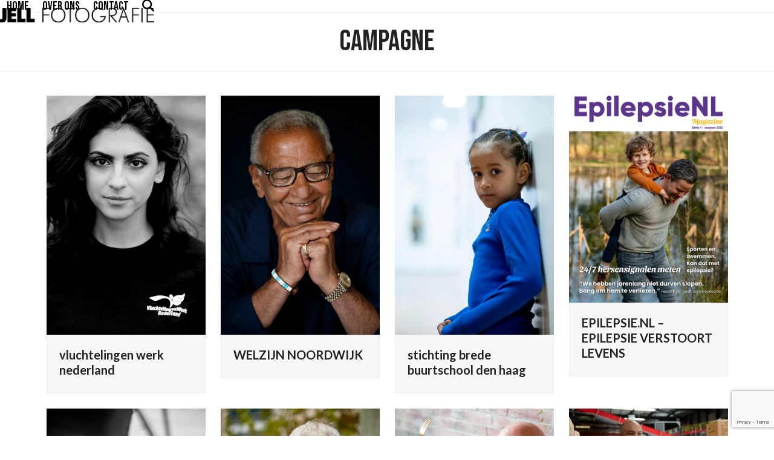

--- FILE ---
content_type: text/html; charset=UTF-8
request_url: https://mariellevandelft.nl/portfolio-category/campagne/
body_size: 10597
content:
<!DOCTYPE html>
<html lang="nl-NL" class="wpex-classic-style">
<head>
<meta charset="UTF-8">
<link rel="profile" href="http://gmpg.org/xfn/11">
<title>Campagne &#8211; JELL Fotografie</title>
<meta name='robots' content='max-image-preview:large' />
<meta name="viewport" content="width=device-width, initial-scale=1">
<link rel='dns-prefetch' href='//secure.gravatar.com' />
<link rel='dns-prefetch' href='//stats.wp.com' />
<link rel='dns-prefetch' href='//fonts.googleapis.com' />
<link rel='dns-prefetch' href='//v0.wordpress.com' />
<link rel='preconnect' href='//i0.wp.com' />
<link rel='preconnect' href='//c0.wp.com' />
<link rel="alternate" type="application/rss+xml" title="JELL Fotografie &raquo; feed" href="https://mariellevandelft.nl/feed/" />
<link rel="alternate" type="application/rss+xml" title="JELL Fotografie &raquo; reacties feed" href="https://mariellevandelft.nl/comments/feed/" />
<link rel="alternate" type="application/rss+xml" title="JELL Fotografie &raquo; Campagne Portfolio Categorieën feed" href="https://mariellevandelft.nl/portfolio-category/campagne/feed/" />
<style id='wp-img-auto-sizes-contain-inline-css'>
img:is([sizes=auto i],[sizes^="auto," i]){contain-intrinsic-size:3000px 1500px}
/*# sourceURL=wp-img-auto-sizes-contain-inline-css */
</style>
<link rel='stylesheet' id='js_composer_front-css' href='https://mariellevandelft.nl/wp-content/plugins/js_composer/assets/css/js_composer.min.css?ver=8.6.1' media='all' />
<link rel='stylesheet' id='sbi_styles-css' href='https://mariellevandelft.nl/wp-content/plugins/instagram-feed/css/sbi-styles.min.css?ver=6.10.0' media='all' />
<link rel='stylesheet' id='contact-form-7-css' href='https://mariellevandelft.nl/wp-content/plugins/contact-form-7/includes/css/styles.css?ver=6.1.4' media='all' />
<link rel='stylesheet' id='wpex-google-font-lato-css' href='https://fonts.googleapis.com/css2?family=Lato:ital,wght@0,100;0,200;0,300;0,400;0,500;0,600;0,700;0,800;0,900;1,100;1,200;1,300;1,400;1,500;1,600;1,700;1,800;1,900&#038;display=swap&#038;subset=latin' media='all' />
<link rel='stylesheet' id='wpex-google-font-playfair-display-css' href='https://fonts.googleapis.com/css2?family=Playfair+Display:ital,wght@0,100;0,200;0,300;0,400;0,500;0,600;0,700;0,800;0,900;1,100;1,200;1,300;1,400;1,500;1,600;1,700;1,800;1,900&#038;display=swap&#038;subset=latin' media='all' />
<link rel='stylesheet' id='wpex-fm-13051-css' href='https://fonts.googleapis.com/css2?family=Bebas+Neue:ital,wght@0,100;0,200;0,300;0,400;0,500;0,600;0,700;0,800;0,900;1,100;1,200;1,300;1,400;1,500;1,600;1,700;1,800;1,900&#038;display=swap&#038;subset=latin' media='all' />
<link rel='stylesheet' id='wpex-style-css' href='https://mariellevandelft.nl/wp-content/themes/Total/style.css?ver=6.4.2' media='all' />
<link rel='stylesheet' id='wpex-mobile-menu-breakpoint-max-css' href='https://mariellevandelft.nl/wp-content/themes/Total/assets/css/frontend/breakpoints/max.min.css?ver=6.4.2' media='only screen and (max-width:959px)' />
<link rel='stylesheet' id='wpex-mobile-menu-breakpoint-min-css' href='https://mariellevandelft.nl/wp-content/themes/Total/assets/css/frontend/breakpoints/min.min.css?ver=6.4.2' media='only screen and (min-width:960px)' />
<link rel='stylesheet' id='vcex-shortcodes-css' href='https://mariellevandelft.nl/wp-content/themes/Total/assets/css/frontend/vcex-shortcodes.min.css?ver=6.4.2' media='all' />
<link rel='stylesheet' id='wpex-wpbakery-css' href='https://mariellevandelft.nl/wp-content/themes/Total/assets/css/frontend/wpbakery.min.css?ver=6.4.2' media='all' />
<script src="https://c0.wp.com/c/6.9/wp-includes/js/jquery/jquery.min.js" id="jquery-core-js"></script>
<script src="https://c0.wp.com/c/6.9/wp-includes/js/jquery/jquery-migrate.min.js" id="jquery-migrate-js"></script>
<script data-jetpack-boost="ignore" src="//mariellevandelft.nl/wp-content/plugins/revslider/sr6/assets/js/rbtools.min.js?ver=6.7.37" async id="tp-tools-js"></script>
<script data-jetpack-boost="ignore" src="//mariellevandelft.nl/wp-content/plugins/revslider/sr6/assets/js/rs6.min.js?ver=6.7.37" async id="revmin-js"></script>
<script id="wpex-core-js-extra">
var wpex_theme_params = {"selectArrowIcon":"\u003Cspan class=\"wpex-select-arrow__icon wpex-icon--sm wpex-flex wpex-icon\" aria-hidden=\"true\"\u003E\u003Csvg viewBox=\"0 0 24 24\" xmlns=\"http://www.w3.org/2000/svg\"\u003E\u003Crect fill=\"none\" height=\"24\" width=\"24\"/\u003E\u003Cg transform=\"matrix(0, -1, 1, 0, -0.115, 23.885)\"\u003E\u003Cpolygon points=\"17.77,3.77 16,2 6,12 16,22 17.77,20.23 9.54,12\"/\u003E\u003C/g\u003E\u003C/svg\u003E\u003C/span\u003E","customSelects":".widget_categories form,.widget_archive select,.vcex-form-shortcode select","scrollToHash":"1","localScrollFindLinks":"1","localScrollHighlight":"1","localScrollUpdateHash":"1","scrollToHashTimeout":"500","localScrollTargets":"li.local-scroll a, a.local-scroll, .local-scroll-link, .local-scroll-link \u003E a,.sidr-class-local-scroll-link,li.sidr-class-local-scroll \u003E span \u003E a,li.sidr-class-local-scroll \u003E a","scrollToBehavior":"smooth"};
//# sourceURL=wpex-core-js-extra
</script>
<script src="https://mariellevandelft.nl/wp-content/themes/Total/assets/js/frontend/core.min.js?ver=6.4.2" id="wpex-core-js" defer data-wp-strategy="defer"></script>
<script id="wpex-inline-js-after">
!function(){const e=document.querySelector("html"),t=()=>{const t=window.innerWidth-document.documentElement.clientWidth;t&&e.style.setProperty("--wpex-scrollbar-width",`${t}px`)};t(),window.addEventListener("resize",(()=>{t()}))}();
//# sourceURL=wpex-inline-js-after
</script>
<script src="https://mariellevandelft.nl/wp-content/themes/Total/assets/js/frontend/search/overlay.min.js?ver=6.4.2" id="wpex-search-overlay-js" defer data-wp-strategy="defer"></script>
<script id="wpex-sticky-header-js-extra">
var wpex_sticky_header_params = {"breakpoint":"960"};
//# sourceURL=wpex-sticky-header-js-extra
</script>
<script src="https://mariellevandelft.nl/wp-content/themes/Total/assets/js/frontend/sticky/header.min.js?ver=6.4.2" id="wpex-sticky-header-js" defer data-wp-strategy="defer"></script>
<script id="wpex-mobile-menu-toggle-js-extra">
var wpex_mobile_menu_toggle_params = {"breakpoint":"959","i18n":{"openSubmenu":"Open submenu of %s","closeSubmenu":"Close submenu of %s"},"openSubmenuIcon":"\u003Cspan class=\"wpex-open-submenu__icon wpex-transition-transform wpex-duration-300 wpex-icon\" aria-hidden=\"true\"\u003E\u003Csvg xmlns=\"http://www.w3.org/2000/svg\" viewBox=\"0 0 448 512\"\u003E\u003Cpath d=\"M201.4 342.6c12.5 12.5 32.8 12.5 45.3 0l160-160c12.5-12.5 12.5-32.8 0-45.3s-32.8-12.5-45.3 0L224 274.7 86.6 137.4c-12.5-12.5-32.8-12.5-45.3 0s-12.5 32.8 0 45.3l160 160z\"/\u003E\u003C/svg\u003E\u003C/span\u003E"};
//# sourceURL=wpex-mobile-menu-toggle-js-extra
</script>
<script src="https://mariellevandelft.nl/wp-content/themes/Total/assets/js/frontend/mobile-menu/toggle.min.js?ver=6.4.2" id="wpex-mobile-menu-toggle-js" defer data-wp-strategy="defer"></script>
<script></script><link rel="https://api.w.org/" href="https://mariellevandelft.nl/wp-json/" /><link rel="EditURI" type="application/rsd+xml" title="RSD" href="https://mariellevandelft.nl/xmlrpc.php?rsd" />
<meta name="generator" content="WordPress 6.9" />
	<style>img#wpstats{display:none}</style>
		<link rel="icon" href="https://i0.wp.com/mariellevandelft.nl/wp-content/uploads/2018/05/diafragma-symbool_318-9836.jpg?fit=626%2C626&#038;ssl=1" sizes="32x32"><link rel="shortcut icon" href="https://i0.wp.com/mariellevandelft.nl/wp-content/uploads/2018/05/diafragma-symbool_318-9836.jpg?fit=626%2C626&#038;ssl=1"><link rel="apple-touch-icon" href="https://i0.wp.com/mariellevandelft.nl/wp-content/uploads/2018/05/diafragma-symbool_318-9836.jpg?fit=626%2C626&#038;ssl=1" sizes="57x57" ><link rel="apple-touch-icon" href="https://i0.wp.com/mariellevandelft.nl/wp-content/uploads/2018/05/diafragma-symbool_318-9836.jpg?fit=626%2C626&#038;ssl=1" sizes="76x76" ><link rel="apple-touch-icon" href="https://i0.wp.com/mariellevandelft.nl/wp-content/uploads/2018/05/diafragma-symbool_318-9836.jpg?fit=626%2C626&#038;ssl=1" sizes="120x120"><link rel="apple-touch-icon" href="https://i0.wp.com/mariellevandelft.nl/wp-content/uploads/2018/05/diafragma-symbool_318-9836.jpg?fit=626%2C626&#038;ssl=1" sizes="114x114"><style>.recentcomments a{display:inline !important;padding:0 !important;margin:0 !important;}</style><!-- Global site tag (gtag.js) - Google Analytics -->
<script async src="https://www.googletagmanager.com/gtag/js?id=UA-3373257-34"></script>
<script>
  window.dataLayer = window.dataLayer || [];
  function gtag(){dataLayer.push(arguments);}
  gtag('js', new Date());

  gtag('config', 'UA-3373257-34');
</script>

<style>
  @import url("https://use.typekit.net/wgp7nmh.css");
</style>


<!-- Jetpack Open Graph Tags -->
<meta property="og:type" content="website" />
<meta property="og:title" content="Campagne &#8211; JELL Fotografie" />
<meta property="og:url" content="https://mariellevandelft.nl/portfolio-category/campagne/" />
<meta property="og:site_name" content="JELL Fotografie" />
<meta property="og:image" content="https://i0.wp.com/mariellevandelft.nl/wp-content/uploads/2023/02/JELL-fotografie-logo.png?fit=4479%2C439&#038;ssl=1" />
<meta property="og:image:width" content="4479" />
<meta property="og:image:height" content="439" />
<meta property="og:image:alt" content="" />
<meta property="og:locale" content="nl_NL" />

<!-- End Jetpack Open Graph Tags -->
<noscript><style>body:not(.content-full-screen) .wpex-vc-row-stretched[data-vc-full-width-init="false"]{visibility:visible;}</style></noscript><!-- BEGIN Adobe Fonts for WordPress --><script>
  (function(d) {
    var config = {
      kitId: 'wgp7nmh',
      scriptTimeout: 3000,
      async: true
    },
    h=d.documentElement,t=setTimeout(function(){h.className=h.className.replace(/\bwf-loading\b/g,"")+" wf-inactive";},config.scriptTimeout),tk=d.createElement("script"),f=false,s=d.getElementsByTagName("script")[0],a;h.className+=" wf-loading";tk.src='https://use.typekit.net/'+config.kitId+'.js';tk.async=true;tk.onload=tk.onreadystatechange=function(){a=this.readyState;if(f||a&&a!="complete"&&a!="loaded")return;f=true;clearTimeout(t);try{Typekit.load(config)}catch(e){}};s.parentNode.insertBefore(tk,s)
  })(document);
</script><style type='text/css'>  (function(d) {
    var config = {
      kitId: 'wgp7nmh',
      scriptTimeout: 3000,
      async: true
    },
    h=d.documentElement,t=setTimeout(function(){h.className=h.className.replace(/\bwf-loading\b/g,"")+" wf-inactive";},config.scriptTimeout),tk=d.createElement("script"),f=false,s=d.getElementsByTagName("script")[0],a;h.className+=" wf-loading";tk.src='https://use.typekit.net/'+config.kitId+'.js';tk.async=true;tk.onload=tk.onreadystatechange=function(){a=this.readyState;if(f||a&&a!="complete"&&a!="loaded")return;f=true;clearTimeout(t);try{Typekit.load(config)}catch(e){}};s.parentNode.insertBefore(tk,s)
  })(document);</style><!-- END Adobe Fonts for WordPress --><script data-jetpack-boost="ignore">function setREVStartSize(e){
			//window.requestAnimationFrame(function() {
				window.RSIW = window.RSIW===undefined ? window.innerWidth : window.RSIW;
				window.RSIH = window.RSIH===undefined ? window.innerHeight : window.RSIH;
				try {
					var pw = document.getElementById(e.c).parentNode.offsetWidth,
						newh;
					pw = pw===0 || isNaN(pw) || (e.l=="fullwidth" || e.layout=="fullwidth") ? window.RSIW : pw;
					e.tabw = e.tabw===undefined ? 0 : parseInt(e.tabw);
					e.thumbw = e.thumbw===undefined ? 0 : parseInt(e.thumbw);
					e.tabh = e.tabh===undefined ? 0 : parseInt(e.tabh);
					e.thumbh = e.thumbh===undefined ? 0 : parseInt(e.thumbh);
					e.tabhide = e.tabhide===undefined ? 0 : parseInt(e.tabhide);
					e.thumbhide = e.thumbhide===undefined ? 0 : parseInt(e.thumbhide);
					e.mh = e.mh===undefined || e.mh=="" || e.mh==="auto" ? 0 : parseInt(e.mh,0);
					if(e.layout==="fullscreen" || e.l==="fullscreen")
						newh = Math.max(e.mh,window.RSIH);
					else{
						e.gw = Array.isArray(e.gw) ? e.gw : [e.gw];
						for (var i in e.rl) if (e.gw[i]===undefined || e.gw[i]===0) e.gw[i] = e.gw[i-1];
						e.gh = e.el===undefined || e.el==="" || (Array.isArray(e.el) && e.el.length==0)? e.gh : e.el;
						e.gh = Array.isArray(e.gh) ? e.gh : [e.gh];
						for (var i in e.rl) if (e.gh[i]===undefined || e.gh[i]===0) e.gh[i] = e.gh[i-1];
											
						var nl = new Array(e.rl.length),
							ix = 0,
							sl;
						e.tabw = e.tabhide>=pw ? 0 : e.tabw;
						e.thumbw = e.thumbhide>=pw ? 0 : e.thumbw;
						e.tabh = e.tabhide>=pw ? 0 : e.tabh;
						e.thumbh = e.thumbhide>=pw ? 0 : e.thumbh;
						for (var i in e.rl) nl[i] = e.rl[i]<window.RSIW ? 0 : e.rl[i];
						sl = nl[0];
						for (var i in nl) if (sl>nl[i] && nl[i]>0) { sl = nl[i]; ix=i;}
						var m = pw>(e.gw[ix]+e.tabw+e.thumbw) ? 1 : (pw-(e.tabw+e.thumbw)) / (e.gw[ix]);
						newh =  (e.gh[ix] * m) + (e.tabh + e.thumbh);
					}
					var el = document.getElementById(e.c);
					if (el!==null && el) el.style.height = newh+"px";
					el = document.getElementById(e.c+"_wrapper");
					if (el!==null && el) {
						el.style.height = newh+"px";
						el.style.display = "block";
					}
				} catch(e){
					console.log("Failure at Presize of Slider:" + e)
				}
			//});
		  };</script>
		<style id="wp-custom-css">
			.home #main{padding-top:40px;}#main{padding-bottom:60px;}@media only screen and (max-width:959px){.home #main{border-top:1px solid #eee;}}.h3{font-family:"Bebas Neue";}		</style>
		<noscript><style> .wpb_animate_when_almost_visible { opacity: 1; }</style></noscript><style data-type="wpex-css" id="wpex-css">/*TYPOGRAPHY*/:root{--wpex-body-font-family:Lato,sans-serif;--wpex-body-font-weight:300;--wpex-body-font-size:16px;}:root{--wpex-heading-font-weight:700;}#site-logo .site-logo-text{font-family:'Playfair Display';font-weight:700;font-size:26px;letter-spacing:20px;text-transform:uppercase;}.header-aside-content{font-weight:500;}.main-navigation-ul .link-inner{font-family:'Bebas Neue';font-size:20px;text-transform:uppercase;}.page-header .page-header-title{font-family:'Bebas Neue';font-weight:500;text-transform:uppercase;}.page-header .page-subheading{font-weight:500;font-size:13px;letter-spacing:1px;text-transform:uppercase;}.blog-entry-title.entry-title,.blog-entry-title.entry-title a,.blog-entry-title.entry-title a:hover{font-family:'Bebas Neue';font-weight:500;}body.single-post .single-post-title{font-family:'Bebas Neue';font-weight:500;}.theme-heading{font-family:'Bebas Neue';font-weight:500;color:#0a0a0a;margin:0 0 25px;}.vcex-heading{font-family:'Bebas Neue';}h1,.wpex-h1{font-family:'Bebas Neue';font-weight:500;}h2,.wpex-h2{font-family:'Bebas Neue';font-weight:500;}h3,.wpex-h3{font-family:'Bebas Neue';color:#ffffff;text-transform:capitalize;}h4,.wpex-h4{font-family:'Bebas Neue';font-weight:500;}/*ADVANCED STYLING CSS*/#site-logo .logo-img{max-height:25px;width:auto;}/*CUSTOMIZER STYLING*/:root{--wpex-accent:#a0a0a0;--wpex-accent-alt:#a0a0a0;--wpex-btn-bg:#000000;--wpex-hover-btn-bg:#515151;--wpex-site-logo-color:#ffffff;--wpex-vc-column-inner-margin-bottom:40px;}.page-header.wpex-supports-mods{padding-block-start:18px;padding-block-end:18px;}#site-scroll-top{min-width:24px;min-height:24px;font-size:12px;border-radius:4px!important;background-color:#555555;color:#ffffff;}#site-scroll-top:hover{background-color:#000000;color:#ffffff;}:root,.site-boxed.wpex-responsive #wrap{--wpex-container-width:1200px;}.header-padding{padding-block-start:10px;padding-block-end:10px;}#site-navigation-wrap{--wpex-main-nav-link-color:#000000;--wpex-hover-main-nav-link-color:#000000;--wpex-active-main-nav-link-color:#000000;--wpex-hover-main-nav-link-color:#a0a0a0;--wpex-active-main-nav-link-color:#a0a0a0;}.author-bio{background-color:#ffffff;margin:60px 0;border-width:1px 0;}#footer-bottom{background-color:#ffffff;--wpex-link-color:#555555;--wpex-hover-link-color:#555555;--wpex-hover-link-color:#000000;}</style><link rel='stylesheet' id='rs-plugin-settings-css' href='//mariellevandelft.nl/wp-content/plugins/revslider/sr6/assets/css/rs6.css?ver=6.7.37' media='all' />
<style id='rs-plugin-settings-inline-css'>
#rs-demo-id {}
/*# sourceURL=rs-plugin-settings-inline-css */
</style>
</head>

<body class="archive tax-portfolio_category term-campagne term-32 wp-custom-logo wp-embed-responsive wp-theme-Total wpex-theme wpex-responsive full-width-main-layout no-composer wpex-live-site wpex-has-primary-bottom-spacing site-full-width content-full-width sidebar-widget-icons hasnt-overlay-header has-mobile-menu wpex-mobile-toggle-menu-icon_buttons wpex-no-js wpb-js-composer js-comp-ver-8.6.1 vc_responsive">

	
<a href="#content" class="skip-to-content">Skip to content</a>

	
	<span data-ls_id="#site_top" tabindex="-1"></span>
	<div id="outer-wrap" class="wpex-overflow-clip">
		
		
		
		<div id="wrap" class="wpex-clr">

			<div id="site-header-sticky-wrapper" class="wpex-sticky-header-holder not-sticky wpex-print-hidden">	<header id="site-header" class="header-one wpex-z-sticky header-full-width fixed-scroll dyn-styles wpex-print-hidden wpex-relative wpex-clr">
				<div id="site-header-inner" class="header-one-inner header-padding container wpex-relative wpex-h-100 wpex-py-30 wpex-clr">
<div id="site-logo" class="site-branding header-one-logo logo-padding wpex-flex wpex-items-center wpex-float-left wpex-h-100">
	<div id="site-logo-inner" ><a id="site-logo-link" href="https://mariellevandelft.nl/" rel="home" class="main-logo"><img src="https://mariellevandelft.nl/wp-content/uploads/2023/02/JELL-fotografie-logo.png" alt="JELL Fotografie" class="logo-img wpex-h-auto wpex-max-w-100 wpex-align-middle" width="4479" height="25" data-no-retina data-skip-lazy fetchpriority="high" srcset="https://mariellevandelft.nl/wp-content/uploads/2023/02/JELL-fotografie-logo.png 1x,https://mariellevandelft.nl/wp-content/uploads/2023/02/JELL-fotografie-logo.png 2x"></a></div>

</div>

<div id="site-navigation-wrap" class="navbar-style-one navbar-fixed-height navbar-allows-inner-bg navbar-fixed-line-height wpex-dropdowns-caret wpex-stretch-megamenus hide-at-mm-breakpoint wpex-clr wpex-print-hidden">
	<nav id="site-navigation" class="navigation main-navigation main-navigation-one wpex-clr" aria-label="Main menu"><ul id="menu-main" class="main-navigation-ul dropdown-menu wpex-dropdown-menu wpex-dropdown-menu--onhover"><li id="menu-item-628" class="menu-item menu-item-type-post_type menu-item-object-page menu-item-home menu-item-628"><a href="https://mariellevandelft.nl/"><span class="link-inner">Home</span></a></li>
<li id="menu-item-2361" class="menu-item menu-item-type-post_type menu-item-object-page menu-item-2361"><a href="https://mariellevandelft.nl/over-ons/"><span class="link-inner">Over ons</span></a></li>
<li id="menu-item-606" class="menu-item menu-item-type-post_type menu-item-object-page menu-item-606"><a href="https://mariellevandelft.nl/contact/"><span class="link-inner">Contact</span></a></li>
<li class="search-toggle-li menu-item wpex-menu-extra no-icon-margin"><a href="#" class="site-search-toggle search-overlay-toggle" role="button" aria-expanded="false" aria-controls="wpex-searchform-overlay" aria-label="Search"><span class="link-inner"><span class="wpex-menu-search-text wpex-hidden">Zoeken</span><span class="wpex-menu-search-icon wpex-icon" aria-hidden="true"><svg xmlns="http://www.w3.org/2000/svg" viewBox="0 0 512 512"><path d="M416 208c0 45.9-14.9 88.3-40 122.7L502.6 457.4c12.5 12.5 12.5 32.8 0 45.3s-32.8 12.5-45.3 0L330.7 376c-34.4 25.2-76.8 40-122.7 40C93.1 416 0 322.9 0 208S93.1 0 208 0S416 93.1 416 208zM208 352a144 144 0 1 0 0-288 144 144 0 1 0 0 288z"/></svg></span></span></a></li></ul></nav>
</div>


<div id="mobile-menu" class="wpex-mobile-menu-toggle show-at-mm-breakpoint wpex-flex wpex-items-center wpex-absolute wpex-top-50 -wpex-translate-y-50 wpex-right-0">
	<div class="wpex-inline-flex wpex-items-center"><a href="#" class="mobile-menu-toggle" role="button" aria-expanded="false"><span class="mobile-menu-toggle__icon wpex-flex"><span class="wpex-hamburger-icon wpex-hamburger-icon--inactive wpex-hamburger-icon--animate" aria-hidden="true"><span></span></span></span><span class="screen-reader-text" data-open-text>Open mobile menu</span><span class="screen-reader-text" data-open-text>Close mobile menu</span></a></div>
</div>

</div>
			</header>
</div>
			
			<main id="main" class="site-main wpex-clr">

				
<header class="page-header centered-minimal-page-header wpex-relative wpex-mb-40 wpex-surface-1 wpex-py-30 wpex-border-t wpex-border-b wpex-border-solid wpex-border-main wpex-text-2 wpex-text-center wpex-supports-mods">

	
	<div class="page-header-inner container">
<div class="page-header-content">

<h1 class="page-header-title wpex-block wpex-m-0 wpex-text-5xl">

	<span>Campagne</span>

</h1>

</div></div>

	
</header>


<div id="content-wrap"  class="container wpex-clr">

	
	<div id="primary" class="content-area wpex-clr">

		
		<div id="content" class="site-content wpex-clr">

			
			
<div id="portfolio-entries" class="wpex-row portfolio-fit-rows wpex-clr">
<article id="post-25456" class="portfolio-entry loop-archive col span_1_of_4 col-1 post-25456 portfolio type-portfolio status-publish has-post-thumbnail hentry portfolio_category-campagne portfolio_category-portret portfolio_category-profiel entry has-media">
			<div class="portfolio-entry-inner wpex-last-mb-0 wpex-clr">
			
	<div class="portfolio-entry-media entry-media wpex-relative">
<a href="https://mariellevandelft.nl/portfolio-item/vluchtelingen-werk-nederland/" title="vluchtelingen werk nederland" class="portfolio-entry-media-link">
	<img width="1000" height="1500" src="https://i0.wp.com/mariellevandelft.nl/wp-content/uploads/2023/10/JEL_5289-2zw.jpg?fit=1000%2C1500&amp;ssl=1" class="portfolio-entry-media-img portfolio-entry-img wpex-align-middle" alt="" loading="lazy" decoding="async" srcset="https://i0.wp.com/mariellevandelft.nl/wp-content/uploads/2023/10/JEL_5289-2zw.jpg?w=1000&amp;ssl=1 1000w, https://i0.wp.com/mariellevandelft.nl/wp-content/uploads/2023/10/JEL_5289-2zw.jpg?resize=200%2C300&amp;ssl=1 200w, https://i0.wp.com/mariellevandelft.nl/wp-content/uploads/2023/10/JEL_5289-2zw.jpg?resize=683%2C1024&amp;ssl=1 683w, https://i0.wp.com/mariellevandelft.nl/wp-content/uploads/2023/10/JEL_5289-2zw.jpg?resize=768%2C1152&amp;ssl=1 768w, https://i0.wp.com/mariellevandelft.nl/wp-content/uploads/2023/10/JEL_5289-2zw.jpg?resize=700%2C1050&amp;ssl=1 700w" sizes="auto, (max-width: 1000px) 100vw, 1000px" />		</a>

</div>

			
<div class="portfolio-entry-details wpex-boxed wpex-last-mb-0 wpex-clr">
	
<h2 class="portfolio-entry-title entry-title wpex-mb-5"><a href="https://mariellevandelft.nl/portfolio-item/vluchtelingen-werk-nederland/">vluchtelingen werk nederland</a></h2>	
<div class="portfolio-entry-excerpt wpex-my-15 wpex-last-mb-0 wpex-text-pretty"></div></div>		</div>
	</article>
<article id="post-3050" class="portfolio-entry loop-archive col span_1_of_4 col-2 post-3050 portfolio type-portfolio status-publish has-post-thumbnail hentry portfolio_category-campagne entry has-media">
			<div class="portfolio-entry-inner wpex-last-mb-0 wpex-clr">
			
	<div class="portfolio-entry-media entry-media wpex-relative">
<a href="https://mariellevandelft.nl/portfolio-item/welzijn-noordwijk-met-elkaar-voor-elkaar/" title="WELZIJN NOORDWIJK" class="portfolio-entry-media-link">
	<img width="998" height="1500" src="https://i0.wp.com/mariellevandelft.nl/wp-content/uploads/2019/01/JEL_3153.jpg?fit=998%2C1500&amp;ssl=1" class="portfolio-entry-media-img portfolio-entry-img wpex-align-middle" alt="" loading="lazy" decoding="async" srcset="https://i0.wp.com/mariellevandelft.nl/wp-content/uploads/2019/01/JEL_3153.jpg?w=998&amp;ssl=1 998w, https://i0.wp.com/mariellevandelft.nl/wp-content/uploads/2019/01/JEL_3153.jpg?resize=200%2C300&amp;ssl=1 200w, https://i0.wp.com/mariellevandelft.nl/wp-content/uploads/2019/01/JEL_3153.jpg?resize=681%2C1024&amp;ssl=1 681w, https://i0.wp.com/mariellevandelft.nl/wp-content/uploads/2019/01/JEL_3153.jpg?resize=768%2C1154&amp;ssl=1 768w, https://i0.wp.com/mariellevandelft.nl/wp-content/uploads/2019/01/JEL_3153.jpg?resize=700%2C1052&amp;ssl=1 700w" sizes="auto, (max-width: 998px) 100vw, 998px" />		</a>

</div>

			
<div class="portfolio-entry-details wpex-boxed wpex-last-mb-0 wpex-clr">
	
<h2 class="portfolio-entry-title entry-title wpex-mb-5"><a href="https://mariellevandelft.nl/portfolio-item/welzijn-noordwijk-met-elkaar-voor-elkaar/">WELZIJN NOORDWIJK</a></h2>	
<div class="portfolio-entry-excerpt wpex-my-15 wpex-last-mb-0 wpex-text-pretty"></div></div>		</div>
	</article>
<article id="post-23512" class="portfolio-entry loop-archive col span_1_of_4 col-3 post-23512 portfolio type-portfolio status-publish has-post-thumbnail hentry portfolio_category-campagne portfolio_category-inbedrijf portfolio_category-onderwijs entry has-media">
			<div class="portfolio-entry-inner wpex-last-mb-0 wpex-clr">
			
	<div class="portfolio-entry-media entry-media wpex-relative">
<a href="https://mariellevandelft.nl/portfolio-item/23512/" title="stichting brede buurtschool den haag" class="portfolio-entry-media-link">
	<img width="998" height="1500" src="https://i0.wp.com/mariellevandelft.nl/wp-content/uploads/2023/03/JEL_7687.jpg?fit=998%2C1500&amp;ssl=1" class="portfolio-entry-media-img portfolio-entry-img wpex-align-middle" alt="" loading="lazy" decoding="async" srcset="https://i0.wp.com/mariellevandelft.nl/wp-content/uploads/2023/03/JEL_7687.jpg?w=998&amp;ssl=1 998w, https://i0.wp.com/mariellevandelft.nl/wp-content/uploads/2023/03/JEL_7687.jpg?resize=200%2C300&amp;ssl=1 200w, https://i0.wp.com/mariellevandelft.nl/wp-content/uploads/2023/03/JEL_7687.jpg?resize=681%2C1024&amp;ssl=1 681w, https://i0.wp.com/mariellevandelft.nl/wp-content/uploads/2023/03/JEL_7687.jpg?resize=768%2C1154&amp;ssl=1 768w, https://i0.wp.com/mariellevandelft.nl/wp-content/uploads/2023/03/JEL_7687.jpg?resize=700%2C1052&amp;ssl=1 700w" sizes="auto, (max-width: 998px) 100vw, 998px" />		</a>

</div>

			
<div class="portfolio-entry-details wpex-boxed wpex-last-mb-0 wpex-clr">
	
<h2 class="portfolio-entry-title entry-title wpex-mb-5"><a href="https://mariellevandelft.nl/portfolio-item/23512/">stichting brede buurtschool den haag</a></h2>	
<div class="portfolio-entry-excerpt wpex-my-15 wpex-last-mb-0 wpex-text-pretty"></div></div>		</div>
	</article>
<article id="post-23232" class="portfolio-entry loop-archive col span_1_of_4 col-4 post-23232 portfolio type-portfolio status-publish has-post-thumbnail hentry portfolio_category-campagne entry has-media">
			<div class="portfolio-entry-inner wpex-last-mb-0 wpex-clr">
			
	<div class="portfolio-entry-media entry-media wpex-relative">
<a href="https://mariellevandelft.nl/portfolio-item/epilepsie-nl-epilepsie-verstoort-levens/" title="EPILEPSIE.NL &#8211; EPILEPSIE VERSTOORT LEVENS" class="portfolio-entry-media-link">
	<img width="1154" height="1500" src="https://i0.wp.com/mariellevandelft.nl/wp-content/uploads/2023/03/1.jpg?fit=1154%2C1500&amp;ssl=1" class="portfolio-entry-media-img portfolio-entry-img wpex-align-middle" alt="" loading="lazy" decoding="async" srcset="https://i0.wp.com/mariellevandelft.nl/wp-content/uploads/2023/03/1.jpg?w=1154&amp;ssl=1 1154w, https://i0.wp.com/mariellevandelft.nl/wp-content/uploads/2023/03/1.jpg?resize=231%2C300&amp;ssl=1 231w, https://i0.wp.com/mariellevandelft.nl/wp-content/uploads/2023/03/1.jpg?resize=788%2C1024&amp;ssl=1 788w, https://i0.wp.com/mariellevandelft.nl/wp-content/uploads/2023/03/1.jpg?resize=768%2C998&amp;ssl=1 768w, https://i0.wp.com/mariellevandelft.nl/wp-content/uploads/2023/03/1.jpg?resize=700%2C910&amp;ssl=1 700w" sizes="auto, (max-width: 1154px) 100vw, 1154px" />		</a>

</div>

			
<div class="portfolio-entry-details wpex-boxed wpex-last-mb-0 wpex-clr">
	
<h2 class="portfolio-entry-title entry-title wpex-mb-5"><a href="https://mariellevandelft.nl/portfolio-item/epilepsie-nl-epilepsie-verstoort-levens/">EPILEPSIE.NL &#8211; EPILEPSIE VERSTOORT LEVENS</a></h2>	
<div class="portfolio-entry-excerpt wpex-my-15 wpex-last-mb-0 wpex-text-pretty"></div></div>		</div>
	</article>
<article id="post-9987" class="portfolio-entry loop-archive col span_1_of_4 col-1 post-9987 portfolio type-portfolio status-publish has-post-thumbnail hentry portfolio_category-campagne portfolio_category-inbedrijf portfolio_category-onderwijs portfolio_category-portret entry has-media">
			<div class="portfolio-entry-inner wpex-last-mb-0 wpex-clr">
			
	<div class="portfolio-entry-media entry-media wpex-relative">
<a href="https://mariellevandelft.nl/portfolio-item/innovam-de-opleider-in-de-mobiliteitsbranche/" title="Innovam &#8211; dé opleider in de mobiliteitsbranche" class="portfolio-entry-media-link">
	<img width="1001" height="1500" src="https://i0.wp.com/mariellevandelft.nl/wp-content/uploads/2020/03/JEL_4946zw.jpg?fit=1001%2C1500&amp;ssl=1" class="portfolio-entry-media-img portfolio-entry-img wpex-align-middle" alt="" loading="lazy" decoding="async" srcset="https://i0.wp.com/mariellevandelft.nl/wp-content/uploads/2020/03/JEL_4946zw.jpg?w=1001&amp;ssl=1 1001w, https://i0.wp.com/mariellevandelft.nl/wp-content/uploads/2020/03/JEL_4946zw.jpg?resize=200%2C300&amp;ssl=1 200w, https://i0.wp.com/mariellevandelft.nl/wp-content/uploads/2020/03/JEL_4946zw.jpg?resize=683%2C1024&amp;ssl=1 683w, https://i0.wp.com/mariellevandelft.nl/wp-content/uploads/2020/03/JEL_4946zw.jpg?resize=768%2C1151&amp;ssl=1 768w, https://i0.wp.com/mariellevandelft.nl/wp-content/uploads/2020/03/JEL_4946zw.jpg?resize=700%2C1049&amp;ssl=1 700w" sizes="auto, (max-width: 1001px) 100vw, 1001px" />		</a>

</div>

			
<div class="portfolio-entry-details wpex-boxed wpex-last-mb-0 wpex-clr">
	
<h2 class="portfolio-entry-title entry-title wpex-mb-5"><a href="https://mariellevandelft.nl/portfolio-item/innovam-de-opleider-in-de-mobiliteitsbranche/">Innovam &#8211; dé opleider in de mobiliteitsbranche</a></h2>	
<div class="portfolio-entry-excerpt wpex-my-15 wpex-last-mb-0 wpex-text-pretty"></div></div>		</div>
	</article>
<article id="post-3024" class="portfolio-entry loop-archive col span_1_of_4 col-2 post-3024 portfolio type-portfolio status-publish has-post-thumbnail hentry portfolio_category-campagne entry has-media">
			<div class="portfolio-entry-inner wpex-last-mb-0 wpex-clr">
			
	<div class="portfolio-entry-media entry-media wpex-relative">
<a href="https://mariellevandelft.nl/portfolio-item/de-zellingen-de-zellingen-zorg-met-echte-aandacht/" title="DE ZELLINGEN &#8211; ZORG MET ECHTE AANDACHT" class="portfolio-entry-media-link">
	<img width="1001" height="1500" src="https://i0.wp.com/mariellevandelft.nl/wp-content/uploads/2019/01/JEL_8822.jpg?fit=1001%2C1500&amp;ssl=1" class="portfolio-entry-media-img portfolio-entry-img wpex-align-middle" alt="" loading="lazy" decoding="async" srcset="https://i0.wp.com/mariellevandelft.nl/wp-content/uploads/2019/01/JEL_8822.jpg?w=1001&amp;ssl=1 1001w, https://i0.wp.com/mariellevandelft.nl/wp-content/uploads/2019/01/JEL_8822.jpg?resize=200%2C300&amp;ssl=1 200w, https://i0.wp.com/mariellevandelft.nl/wp-content/uploads/2019/01/JEL_8822.jpg?resize=768%2C1151&amp;ssl=1 768w, https://i0.wp.com/mariellevandelft.nl/wp-content/uploads/2019/01/JEL_8822.jpg?resize=683%2C1024&amp;ssl=1 683w, https://i0.wp.com/mariellevandelft.nl/wp-content/uploads/2019/01/JEL_8822.jpg?resize=700%2C1049&amp;ssl=1 700w" sizes="auto, (max-width: 1001px) 100vw, 1001px" />		</a>

</div>

			
<div class="portfolio-entry-details wpex-boxed wpex-last-mb-0 wpex-clr">
	
<h2 class="portfolio-entry-title entry-title wpex-mb-5"><a href="https://mariellevandelft.nl/portfolio-item/de-zellingen-de-zellingen-zorg-met-echte-aandacht/">DE ZELLINGEN &#8211; ZORG MET ECHTE AANDACHT</a></h2>	
<div class="portfolio-entry-excerpt wpex-my-15 wpex-last-mb-0 wpex-text-pretty"></div></div>		</div>
	</article>
<article id="post-5567" class="portfolio-entry loop-archive col span_1_of_4 col-3 post-5567 portfolio type-portfolio status-publish has-post-thumbnail hentry portfolio_category-campagne portfolio_category-inbedrijf entry has-media">
			<div class="portfolio-entry-inner wpex-last-mb-0 wpex-clr">
			
	<div class="portfolio-entry-media entry-media wpex-relative">
<a href="https://mariellevandelft.nl/portfolio-item/fhc-formulebeheer/" title="FHC &#8211; Formulebeheer" class="portfolio-entry-media-link">
	<img width="1000" height="1000" src="https://i0.wp.com/mariellevandelft.nl/wp-content/uploads/2019/08/JEL_2762klv.jpg?fit=1000%2C1000&amp;ssl=1" class="portfolio-entry-media-img portfolio-entry-img wpex-align-middle" alt="" loading="lazy" decoding="async" srcset="https://i0.wp.com/mariellevandelft.nl/wp-content/uploads/2019/08/JEL_2762klv.jpg?w=1000&amp;ssl=1 1000w, https://i0.wp.com/mariellevandelft.nl/wp-content/uploads/2019/08/JEL_2762klv.jpg?resize=150%2C150&amp;ssl=1 150w, https://i0.wp.com/mariellevandelft.nl/wp-content/uploads/2019/08/JEL_2762klv.jpg?resize=300%2C300&amp;ssl=1 300w, https://i0.wp.com/mariellevandelft.nl/wp-content/uploads/2019/08/JEL_2762klv.jpg?resize=768%2C768&amp;ssl=1 768w, https://i0.wp.com/mariellevandelft.nl/wp-content/uploads/2019/08/JEL_2762klv.jpg?resize=700%2C700&amp;ssl=1 700w" sizes="auto, (max-width: 1000px) 100vw, 1000px" />		</a>

</div>

			
<div class="portfolio-entry-details wpex-boxed wpex-last-mb-0 wpex-clr">
	
<h2 class="portfolio-entry-title entry-title wpex-mb-5"><a href="https://mariellevandelft.nl/portfolio-item/fhc-formulebeheer/">FHC &#8211; Formulebeheer</a></h2>	
<div class="portfolio-entry-excerpt wpex-my-15 wpex-last-mb-0 wpex-text-pretty"></div></div>		</div>
	</article>
<article id="post-3027" class="portfolio-entry loop-archive col span_1_of_4 col-4 post-3027 portfolio type-portfolio status-publish has-post-thumbnail hentry portfolio_category-campagne entry has-media">
			<div class="portfolio-entry-inner wpex-last-mb-0 wpex-clr">
			
	<div class="portfolio-entry-media entry-media wpex-relative">
<a href="https://mariellevandelft.nl/portfolio-item/dhl-snel-en-betrouwbaar-verzenden-binnen-nederland-europa-en-wereldwijd/" title="DHL &#8211; SNEL EN BETROUWBAAR VERZENDEN BINNEN NEDERLAND, EUROPA EN WERELDWIJD" class="portfolio-entry-media-link">
	<img width="1500" height="1000" src="https://i0.wp.com/mariellevandelft.nl/wp-content/uploads/2019/01/JEL_8783.jpg?fit=1500%2C1000&amp;ssl=1" class="portfolio-entry-media-img portfolio-entry-img wpex-align-middle" alt="" loading="lazy" decoding="async" srcset="https://i0.wp.com/mariellevandelft.nl/wp-content/uploads/2019/01/JEL_8783.jpg?w=1500&amp;ssl=1 1500w, https://i0.wp.com/mariellevandelft.nl/wp-content/uploads/2019/01/JEL_8783.jpg?resize=300%2C200&amp;ssl=1 300w, https://i0.wp.com/mariellevandelft.nl/wp-content/uploads/2019/01/JEL_8783.jpg?resize=768%2C512&amp;ssl=1 768w, https://i0.wp.com/mariellevandelft.nl/wp-content/uploads/2019/01/JEL_8783.jpg?resize=1024%2C683&amp;ssl=1 1024w, https://i0.wp.com/mariellevandelft.nl/wp-content/uploads/2019/01/JEL_8783.jpg?resize=700%2C467&amp;ssl=1 700w" sizes="auto, (max-width: 1500px) 100vw, 1500px" />		</a>

</div>

			
<div class="portfolio-entry-details wpex-boxed wpex-last-mb-0 wpex-clr">
	
<h2 class="portfolio-entry-title entry-title wpex-mb-5"><a href="https://mariellevandelft.nl/portfolio-item/dhl-snel-en-betrouwbaar-verzenden-binnen-nederland-europa-en-wereldwijd/">DHL &#8211; SNEL EN BETROUWBAAR VERZENDEN BINNEN NEDERLAND, EUROPA EN WERELDWIJD</a></h2>	
<div class="portfolio-entry-excerpt wpex-my-15 wpex-last-mb-0 wpex-text-pretty"></div></div>		</div>
	</article>
<article id="post-1129" class="portfolio-entry loop-archive col span_1_of_4 col-1 post-1129 portfolio type-portfolio status-publish has-post-thumbnail hentry portfolio_category-campagne portfolio_category-inbedrijf entry has-media">
			<div class="portfolio-entry-inner wpex-last-mb-0 wpex-clr">
			
	<div class="portfolio-entry-media entry-media wpex-relative">
<a href="https://mariellevandelft.nl/portfolio-item/ggz-delfland/" title="GGZ Delfland &#8211; Persoonlijke zorg dichtbij" class="portfolio-entry-media-link">
	<img width="1500" height="1500" src="https://i0.wp.com/mariellevandelft.nl/wp-content/uploads/2018/04/JEL_4821.jpg?fit=1500%2C1500&amp;ssl=1" class="portfolio-entry-media-img portfolio-entry-img wpex-align-middle" alt="" loading="lazy" decoding="async" srcset="https://i0.wp.com/mariellevandelft.nl/wp-content/uploads/2018/04/JEL_4821.jpg?w=1500&amp;ssl=1 1500w, https://i0.wp.com/mariellevandelft.nl/wp-content/uploads/2018/04/JEL_4821.jpg?resize=150%2C150&amp;ssl=1 150w, https://i0.wp.com/mariellevandelft.nl/wp-content/uploads/2018/04/JEL_4821.jpg?resize=300%2C300&amp;ssl=1 300w, https://i0.wp.com/mariellevandelft.nl/wp-content/uploads/2018/04/JEL_4821.jpg?resize=768%2C768&amp;ssl=1 768w, https://i0.wp.com/mariellevandelft.nl/wp-content/uploads/2018/04/JEL_4821.jpg?resize=1024%2C1024&amp;ssl=1 1024w, https://i0.wp.com/mariellevandelft.nl/wp-content/uploads/2018/04/JEL_4821.jpg?resize=700%2C700&amp;ssl=1 700w" sizes="auto, (max-width: 1500px) 100vw, 1500px" />		</a>

</div>

			
<div class="portfolio-entry-details wpex-boxed wpex-last-mb-0 wpex-clr">
	
<h2 class="portfolio-entry-title entry-title wpex-mb-5"><a href="https://mariellevandelft.nl/portfolio-item/ggz-delfland/">GGZ Delfland &#8211; Persoonlijke zorg dichtbij</a></h2>	
<div class="portfolio-entry-excerpt wpex-my-15 wpex-last-mb-0 wpex-text-pretty"></div></div>		</div>
	</article>
<article id="post-5578" class="portfolio-entry loop-archive col span_1_of_4 col-2 post-5578 portfolio type-portfolio status-publish has-post-thumbnail hentry portfolio_category-campagne entry has-media">
			<div class="portfolio-entry-inner wpex-last-mb-0 wpex-clr">
			
	<div class="portfolio-entry-media entry-media wpex-relative">
<a href="https://mariellevandelft.nl/portfolio-item/heemskerk-fresh-easy-weringcampagne/" title="HEEMSKERK FRESH &#038; EASY &#8211; WERINGCAMPAGNE" class="portfolio-entry-media-link">
	<img width="1500" height="2104" src="https://i0.wp.com/mariellevandelft.nl/wp-content/uploads/2018/01/Naamloos1.gif?fit=1500%2C2104&amp;ssl=1" class="portfolio-entry-media-img portfolio-entry-img wpex-align-middle" alt="" loading="lazy" decoding="async" />		</a>

</div>

			
<div class="portfolio-entry-details wpex-boxed wpex-last-mb-0 wpex-clr">
	
<h2 class="portfolio-entry-title entry-title wpex-mb-5"><a href="https://mariellevandelft.nl/portfolio-item/heemskerk-fresh-easy-weringcampagne/">HEEMSKERK FRESH &#038; EASY &#8211; WERINGCAMPAGNE</a></h2>	
<div class="portfolio-entry-excerpt wpex-my-15 wpex-last-mb-0 wpex-text-pretty"></div></div>		</div>
	</article>
<article id="post-5490" class="portfolio-entry loop-archive col span_1_of_4 col-3 post-5490 portfolio type-portfolio status-publish has-post-thumbnail hentry portfolio_category-campagne portfolio_category-event portfolio_category-inbedrijf entry has-media">
			<div class="portfolio-entry-inner wpex-last-mb-0 wpex-clr">
			
	<div class="portfolio-entry-media entry-media wpex-relative">
<a href="https://mariellevandelft.nl/portfolio-item/postnl-wij-zijn-postnl-en-we-hebben-iets-voor-je/" title="PostNL &#8211; Wij zijn PostNL en we hebben iets voor je" class="portfolio-entry-media-link">
	<img width="1001" height="1500" src="https://i0.wp.com/mariellevandelft.nl/wp-content/uploads/2017/11/JEL_0743copie.jpg?fit=1001%2C1500&amp;ssl=1" class="portfolio-entry-media-img portfolio-entry-img wpex-align-middle" alt="" loading="lazy" decoding="async" srcset="https://i0.wp.com/mariellevandelft.nl/wp-content/uploads/2017/11/JEL_0743copie.jpg?w=1001&amp;ssl=1 1001w, https://i0.wp.com/mariellevandelft.nl/wp-content/uploads/2017/11/JEL_0743copie.jpg?resize=200%2C300&amp;ssl=1 200w, https://i0.wp.com/mariellevandelft.nl/wp-content/uploads/2017/11/JEL_0743copie.jpg?resize=683%2C1024&amp;ssl=1 683w, https://i0.wp.com/mariellevandelft.nl/wp-content/uploads/2017/11/JEL_0743copie.jpg?resize=768%2C1151&amp;ssl=1 768w" sizes="auto, (max-width: 1001px) 100vw, 1001px" />		</a>

</div>

			
<div class="portfolio-entry-details wpex-boxed wpex-last-mb-0 wpex-clr">
	
<h2 class="portfolio-entry-title entry-title wpex-mb-5"><a href="https://mariellevandelft.nl/portfolio-item/postnl-wij-zijn-postnl-en-we-hebben-iets-voor-je/">PostNL &#8211; Wij zijn PostNL en we hebben iets voor je</a></h2>	
<div class="portfolio-entry-excerpt wpex-my-15 wpex-last-mb-0 wpex-text-pretty"></div></div>		</div>
	</article>
<article id="post-23723" class="portfolio-entry loop-archive col span_1_of_4 col-4 post-23723 portfolio type-portfolio status-publish has-post-thumbnail hentry portfolio_category-campagne portfolio_category-onderwijs entry has-media">
			<div class="portfolio-entry-inner wpex-last-mb-0 wpex-clr">
			
	<div class="portfolio-entry-media entry-media wpex-relative">
<a href="https://mariellevandelft.nl/portfolio-item/sve-studenten-voor-educatie/" title="SVE -STUDENTEN VOOR EDUCATIE" class="portfolio-entry-media-link">
	<img width="2480" height="2480" src="https://i0.wp.com/mariellevandelft.nl/wp-content/uploads/2023/03/SVE005-SocialPost-230208-ow2-djr.jpg?fit=2480%2C2480&amp;ssl=1" class="portfolio-entry-media-img portfolio-entry-img wpex-align-middle" alt="" loading="lazy" decoding="async" srcset="https://i0.wp.com/mariellevandelft.nl/wp-content/uploads/2023/03/SVE005-SocialPost-230208-ow2-djr.jpg?w=2480&amp;ssl=1 2480w, https://i0.wp.com/mariellevandelft.nl/wp-content/uploads/2023/03/SVE005-SocialPost-230208-ow2-djr.jpg?resize=300%2C300&amp;ssl=1 300w, https://i0.wp.com/mariellevandelft.nl/wp-content/uploads/2023/03/SVE005-SocialPost-230208-ow2-djr.jpg?resize=1024%2C1024&amp;ssl=1 1024w, https://i0.wp.com/mariellevandelft.nl/wp-content/uploads/2023/03/SVE005-SocialPost-230208-ow2-djr.jpg?resize=150%2C150&amp;ssl=1 150w, https://i0.wp.com/mariellevandelft.nl/wp-content/uploads/2023/03/SVE005-SocialPost-230208-ow2-djr.jpg?resize=768%2C768&amp;ssl=1 768w, https://i0.wp.com/mariellevandelft.nl/wp-content/uploads/2023/03/SVE005-SocialPost-230208-ow2-djr.jpg?resize=1536%2C1536&amp;ssl=1 1536w, https://i0.wp.com/mariellevandelft.nl/wp-content/uploads/2023/03/SVE005-SocialPost-230208-ow2-djr.jpg?resize=2048%2C2048&amp;ssl=1 2048w, https://i0.wp.com/mariellevandelft.nl/wp-content/uploads/2023/03/SVE005-SocialPost-230208-ow2-djr.jpg?resize=700%2C700&amp;ssl=1 700w, https://i0.wp.com/mariellevandelft.nl/wp-content/uploads/2023/03/SVE005-SocialPost-230208-ow2-djr.jpg?w=1960&amp;ssl=1 1960w" sizes="auto, (max-width: 2480px) 100vw, 2480px" />		</a>

</div>

			
<div class="portfolio-entry-details wpex-boxed wpex-last-mb-0 wpex-clr">
	
<h2 class="portfolio-entry-title entry-title wpex-mb-5"><a href="https://mariellevandelft.nl/portfolio-item/sve-studenten-voor-educatie/">SVE -STUDENTEN VOOR EDUCATIE</a></h2>	
<div class="portfolio-entry-excerpt wpex-my-15 wpex-last-mb-0 wpex-text-pretty"></div></div>		</div>
	</article>
</div>
			
		</div>

	
	</div>

	
</div>


			
		</main>

		
		


	




	<div id="footer-bottom" class="wpex-py-20 wpex-text-sm wpex-surface-dark wpex-bg-gray-900 wpex-text-center wpex-print-hidden">

		
		<div id="footer-bottom-inner" class="container"><div class="footer-bottom-flex wpex-flex wpex-flex-col wpex-gap-10">

<div id="copyright" class="wpex-last-mb-0">Door <a href="http://www.mooijontwerp.nl">Mooijontwerp</a> - 2026 - All Rights Reserved</div>
</div></div>

		
	</div>



	</div>

	
	
</div>


<a href="#top" id="site-scroll-top" class="wpex-z-popover wpex-flex wpex-items-center wpex-justify-center wpex-fixed wpex-rounded-full wpex-text-center wpex-box-content wpex-transition-all wpex-duration-200 wpex-bottom-0 wpex-right-0 wpex-mr-25 wpex-mb-25 wpex-no-underline wpex-print-hidden wpex-surface-2 wpex-text-4 wpex-hover-bg-accent wpex-invisible wpex-opacity-0"><span class="wpex-flex wpex-icon" aria-hidden="true"><svg xmlns="http://www.w3.org/2000/svg" viewBox="0 0 18 32"><path d="M18.286 21.714q0 0.464-0.339 0.804t-0.804 0.339h-16q-0.464 0-0.804-0.339t-0.339-0.804 0.339-0.804l8-8q0.339-0.339 0.804-0.339t0.804 0.339l8 8q0.339 0.339 0.339 0.804z"></path></svg></span><span class="screen-reader-text">Back To Top</span></a>


<div id="wpex-searchform-overlay" class="header-searchform-wrap wpex-fs-overlay wpex-fixed wpex-inset-0 wpex-z-modal wpex-duration-400 wpex-text-white wpex-invisible wpex-opacity-0">
	<button class="wpex-fs-overlay__close wpex-close wpex-unstyled-button wpex-block wpex-fixed wpex-top-0 wpex-right-0 wpex-mr-20 wpex-mt-20 wpex-text-5xl" aria-label="Close search"><span class="wpex-close__icon wpex-flex wpex-icon wpex-icon--sm" aria-hidden="true"><svg xmlns="http://www.w3.org/2000/svg" viewBox="0 0 24 24"><path d="M0 0h24v24H0V0z" fill="none"/><path d="M19 6.41L17.59 5 12 10.59 6.41 5 5 6.41 10.59 12 5 17.59 6.41 19 12 13.41 17.59 19 19 17.59 13.41 12 19 6.41z"/></svg></span></button>
	<div class="wpex-fs-overlay__inner wpex-inner wpex-scale wpex-relative wpex-top-50 wpex-max-w-100 wpex-mx-auto wpex-px-20">
				<div class="wpex-fs-overlay__title wpex-title wpex-hidden wpex-mb-15">Zoeken</div>
		
<form role="search" method="get" class="searchform searchform--overlay wpex-relative" action="https://mariellevandelft.nl/" autocomplete="off">
	<label for="searchform-input-696ba4d2523ed" class="searchform-label screen-reader-text">Search</label>
	<input id="searchform-input-696ba4d2523ed" type="search" class="searchform-input wpex-unstyled-input wpex-relative wpex-flex wpex-w-100 wpex-outline-0 wpex-font-light wpex-text-left wpex-leading-normal wpex-py-15 wpex-pl-20 wpex-pr-50 wpex-leading-none" name="s" placeholder="Type then hit enter to search&hellip;" required>
			<button type="submit" class="searchform-submit wpex-unstyled-button wpex-absolute wpex-top-50 wpex-right-0 wpex-mr-25 -wpex-translate-y-50" aria-label="Submit search"><span class="wpex-icon" aria-hidden="true"><svg xmlns="http://www.w3.org/2000/svg" viewBox="0 0 512 512"><path d="M416 208c0 45.9-14.9 88.3-40 122.7L502.6 457.4c12.5 12.5 12.5 32.8 0 45.3s-32.8 12.5-45.3 0L330.7 376c-34.4 25.2-76.8 40-122.7 40C93.1 416 0 322.9 0 208S93.1 0 208 0S416 93.1 416 208zM208 352a144 144 0 1 0 0-288 144 144 0 1 0 0 288z"/></svg></span></button>
</form>
			</div>
</div>

<nav class="mobile-toggle-nav wpex-mobile-menu mobile-toggle-nav--animate wpex-surface-1 wpex-hidden wpex-text-2 wpex-togglep-afterheader" aria-label="Mobile menu" data-wpex-insert-after="#site-header">
	<div class="mobile-toggle-nav-inner container">
				<ul class="mobile-toggle-nav-ul wpex-h-auto wpex-leading-inherit wpex-list-none wpex-my-0 wpex-mx-auto"></ul>
					</div>
</nav>


		<script>
			window.RS_MODULES = window.RS_MODULES || {};
			window.RS_MODULES.modules = window.RS_MODULES.modules || {};
			window.RS_MODULES.waiting = window.RS_MODULES.waiting || [];
			window.RS_MODULES.defered = false;
			window.RS_MODULES.moduleWaiting = window.RS_MODULES.moduleWaiting || {};
			window.RS_MODULES.type = 'compiled';
		</script>
		<script type="speculationrules">
{"prefetch":[{"source":"document","where":{"and":[{"href_matches":"/*"},{"not":{"href_matches":["/wp-*.php","/wp-admin/*","/wp-content/uploads/*","/wp-content/*","/wp-content/plugins/*","/wp-content/themes/Total/*","/*\\?(.+)"]}},{"not":{"selector_matches":"a[rel~=\"nofollow\"]"}},{"not":{"selector_matches":".no-prefetch, .no-prefetch a"}}]},"eagerness":"conservative"}]}
</script>
<!-- Instagram Feed JS -->
<script type="text/javascript">
var sbiajaxurl = "https://mariellevandelft.nl/wp-admin/admin-ajax.php";
</script>
<script src="https://c0.wp.com/c/6.9/wp-includes/js/dist/hooks.min.js" id="wp-hooks-js"></script>
<script src="https://c0.wp.com/c/6.9/wp-includes/js/dist/i18n.min.js" id="wp-i18n-js"></script>
<script id="wp-i18n-js-after">
wp.i18n.setLocaleData( { 'text direction\u0004ltr': [ 'ltr' ] } );
//# sourceURL=wp-i18n-js-after
</script>
<script src="https://mariellevandelft.nl/wp-content/plugins/contact-form-7/includes/swv/js/index.js?ver=6.1.4" id="swv-js"></script>
<script id="contact-form-7-js-translations">
( function( domain, translations ) {
	var localeData = translations.locale_data[ domain ] || translations.locale_data.messages;
	localeData[""].domain = domain;
	wp.i18n.setLocaleData( localeData, domain );
} )( "contact-form-7", {"translation-revision-date":"2025-11-30 09:13:36+0000","generator":"GlotPress\/4.0.3","domain":"messages","locale_data":{"messages":{"":{"domain":"messages","plural-forms":"nplurals=2; plural=n != 1;","lang":"nl"},"This contact form is placed in the wrong place.":["Dit contactformulier staat op de verkeerde plek."],"Error:":["Fout:"]}},"comment":{"reference":"includes\/js\/index.js"}} );
//# sourceURL=contact-form-7-js-translations
</script>
<script id="contact-form-7-js-before">
var wpcf7 = {
    "api": {
        "root": "https:\/\/mariellevandelft.nl\/wp-json\/",
        "namespace": "contact-form-7\/v1"
    },
    "cached": 1
};
//# sourceURL=contact-form-7-js-before
</script>
<script src="https://mariellevandelft.nl/wp-content/plugins/contact-form-7/includes/js/index.js?ver=6.1.4" id="contact-form-7-js"></script>
<script src="https://www.google.com/recaptcha/api.js?render=6LfRLYYUAAAAAEbVkb_HlJ024Q4WzYK-pqluH7DB&amp;ver=3.0" id="google-recaptcha-js"></script>
<script src="https://c0.wp.com/c/6.9/wp-includes/js/dist/vendor/wp-polyfill.min.js" id="wp-polyfill-js"></script>
<script id="wpcf7-recaptcha-js-before">
var wpcf7_recaptcha = {
    "sitekey": "6LfRLYYUAAAAAEbVkb_HlJ024Q4WzYK-pqluH7DB",
    "actions": {
        "homepage": "homepage",
        "contactform": "contactform"
    }
};
//# sourceURL=wpcf7-recaptcha-js-before
</script>
<script src="https://mariellevandelft.nl/wp-content/plugins/contact-form-7/modules/recaptcha/index.js?ver=6.1.4" id="wpcf7-recaptcha-js"></script>
<script id="jetpack-stats-js-before">
_stq = window._stq || [];
_stq.push([ "view", {"v":"ext","blog":"146892231","post":"0","tz":"2","srv":"mariellevandelft.nl","arch_tax_portfolio_category":"campagne","arch_results":"12","j":"1:15.4"} ]);
_stq.push([ "clickTrackerInit", "146892231", "0" ]);
//# sourceURL=jetpack-stats-js-before
</script>
<script src="https://stats.wp.com/e-202603.js" id="jetpack-stats-js" defer data-wp-strategy="defer"></script>
<script></script>
</body>
</html>


--- FILE ---
content_type: text/html; charset=utf-8
request_url: https://www.google.com/recaptcha/api2/anchor?ar=1&k=6LfRLYYUAAAAAEbVkb_HlJ024Q4WzYK-pqluH7DB&co=aHR0cHM6Ly9tYXJpZWxsZXZhbmRlbGZ0Lm5sOjQ0Mw..&hl=en&v=PoyoqOPhxBO7pBk68S4YbpHZ&size=invisible&anchor-ms=20000&execute-ms=30000&cb=hv2xc71cpgd0
body_size: 48755
content:
<!DOCTYPE HTML><html dir="ltr" lang="en"><head><meta http-equiv="Content-Type" content="text/html; charset=UTF-8">
<meta http-equiv="X-UA-Compatible" content="IE=edge">
<title>reCAPTCHA</title>
<style type="text/css">
/* cyrillic-ext */
@font-face {
  font-family: 'Roboto';
  font-style: normal;
  font-weight: 400;
  font-stretch: 100%;
  src: url(//fonts.gstatic.com/s/roboto/v48/KFO7CnqEu92Fr1ME7kSn66aGLdTylUAMa3GUBHMdazTgWw.woff2) format('woff2');
  unicode-range: U+0460-052F, U+1C80-1C8A, U+20B4, U+2DE0-2DFF, U+A640-A69F, U+FE2E-FE2F;
}
/* cyrillic */
@font-face {
  font-family: 'Roboto';
  font-style: normal;
  font-weight: 400;
  font-stretch: 100%;
  src: url(//fonts.gstatic.com/s/roboto/v48/KFO7CnqEu92Fr1ME7kSn66aGLdTylUAMa3iUBHMdazTgWw.woff2) format('woff2');
  unicode-range: U+0301, U+0400-045F, U+0490-0491, U+04B0-04B1, U+2116;
}
/* greek-ext */
@font-face {
  font-family: 'Roboto';
  font-style: normal;
  font-weight: 400;
  font-stretch: 100%;
  src: url(//fonts.gstatic.com/s/roboto/v48/KFO7CnqEu92Fr1ME7kSn66aGLdTylUAMa3CUBHMdazTgWw.woff2) format('woff2');
  unicode-range: U+1F00-1FFF;
}
/* greek */
@font-face {
  font-family: 'Roboto';
  font-style: normal;
  font-weight: 400;
  font-stretch: 100%;
  src: url(//fonts.gstatic.com/s/roboto/v48/KFO7CnqEu92Fr1ME7kSn66aGLdTylUAMa3-UBHMdazTgWw.woff2) format('woff2');
  unicode-range: U+0370-0377, U+037A-037F, U+0384-038A, U+038C, U+038E-03A1, U+03A3-03FF;
}
/* math */
@font-face {
  font-family: 'Roboto';
  font-style: normal;
  font-weight: 400;
  font-stretch: 100%;
  src: url(//fonts.gstatic.com/s/roboto/v48/KFO7CnqEu92Fr1ME7kSn66aGLdTylUAMawCUBHMdazTgWw.woff2) format('woff2');
  unicode-range: U+0302-0303, U+0305, U+0307-0308, U+0310, U+0312, U+0315, U+031A, U+0326-0327, U+032C, U+032F-0330, U+0332-0333, U+0338, U+033A, U+0346, U+034D, U+0391-03A1, U+03A3-03A9, U+03B1-03C9, U+03D1, U+03D5-03D6, U+03F0-03F1, U+03F4-03F5, U+2016-2017, U+2034-2038, U+203C, U+2040, U+2043, U+2047, U+2050, U+2057, U+205F, U+2070-2071, U+2074-208E, U+2090-209C, U+20D0-20DC, U+20E1, U+20E5-20EF, U+2100-2112, U+2114-2115, U+2117-2121, U+2123-214F, U+2190, U+2192, U+2194-21AE, U+21B0-21E5, U+21F1-21F2, U+21F4-2211, U+2213-2214, U+2216-22FF, U+2308-230B, U+2310, U+2319, U+231C-2321, U+2336-237A, U+237C, U+2395, U+239B-23B7, U+23D0, U+23DC-23E1, U+2474-2475, U+25AF, U+25B3, U+25B7, U+25BD, U+25C1, U+25CA, U+25CC, U+25FB, U+266D-266F, U+27C0-27FF, U+2900-2AFF, U+2B0E-2B11, U+2B30-2B4C, U+2BFE, U+3030, U+FF5B, U+FF5D, U+1D400-1D7FF, U+1EE00-1EEFF;
}
/* symbols */
@font-face {
  font-family: 'Roboto';
  font-style: normal;
  font-weight: 400;
  font-stretch: 100%;
  src: url(//fonts.gstatic.com/s/roboto/v48/KFO7CnqEu92Fr1ME7kSn66aGLdTylUAMaxKUBHMdazTgWw.woff2) format('woff2');
  unicode-range: U+0001-000C, U+000E-001F, U+007F-009F, U+20DD-20E0, U+20E2-20E4, U+2150-218F, U+2190, U+2192, U+2194-2199, U+21AF, U+21E6-21F0, U+21F3, U+2218-2219, U+2299, U+22C4-22C6, U+2300-243F, U+2440-244A, U+2460-24FF, U+25A0-27BF, U+2800-28FF, U+2921-2922, U+2981, U+29BF, U+29EB, U+2B00-2BFF, U+4DC0-4DFF, U+FFF9-FFFB, U+10140-1018E, U+10190-1019C, U+101A0, U+101D0-101FD, U+102E0-102FB, U+10E60-10E7E, U+1D2C0-1D2D3, U+1D2E0-1D37F, U+1F000-1F0FF, U+1F100-1F1AD, U+1F1E6-1F1FF, U+1F30D-1F30F, U+1F315, U+1F31C, U+1F31E, U+1F320-1F32C, U+1F336, U+1F378, U+1F37D, U+1F382, U+1F393-1F39F, U+1F3A7-1F3A8, U+1F3AC-1F3AF, U+1F3C2, U+1F3C4-1F3C6, U+1F3CA-1F3CE, U+1F3D4-1F3E0, U+1F3ED, U+1F3F1-1F3F3, U+1F3F5-1F3F7, U+1F408, U+1F415, U+1F41F, U+1F426, U+1F43F, U+1F441-1F442, U+1F444, U+1F446-1F449, U+1F44C-1F44E, U+1F453, U+1F46A, U+1F47D, U+1F4A3, U+1F4B0, U+1F4B3, U+1F4B9, U+1F4BB, U+1F4BF, U+1F4C8-1F4CB, U+1F4D6, U+1F4DA, U+1F4DF, U+1F4E3-1F4E6, U+1F4EA-1F4ED, U+1F4F7, U+1F4F9-1F4FB, U+1F4FD-1F4FE, U+1F503, U+1F507-1F50B, U+1F50D, U+1F512-1F513, U+1F53E-1F54A, U+1F54F-1F5FA, U+1F610, U+1F650-1F67F, U+1F687, U+1F68D, U+1F691, U+1F694, U+1F698, U+1F6AD, U+1F6B2, U+1F6B9-1F6BA, U+1F6BC, U+1F6C6-1F6CF, U+1F6D3-1F6D7, U+1F6E0-1F6EA, U+1F6F0-1F6F3, U+1F6F7-1F6FC, U+1F700-1F7FF, U+1F800-1F80B, U+1F810-1F847, U+1F850-1F859, U+1F860-1F887, U+1F890-1F8AD, U+1F8B0-1F8BB, U+1F8C0-1F8C1, U+1F900-1F90B, U+1F93B, U+1F946, U+1F984, U+1F996, U+1F9E9, U+1FA00-1FA6F, U+1FA70-1FA7C, U+1FA80-1FA89, U+1FA8F-1FAC6, U+1FACE-1FADC, U+1FADF-1FAE9, U+1FAF0-1FAF8, U+1FB00-1FBFF;
}
/* vietnamese */
@font-face {
  font-family: 'Roboto';
  font-style: normal;
  font-weight: 400;
  font-stretch: 100%;
  src: url(//fonts.gstatic.com/s/roboto/v48/KFO7CnqEu92Fr1ME7kSn66aGLdTylUAMa3OUBHMdazTgWw.woff2) format('woff2');
  unicode-range: U+0102-0103, U+0110-0111, U+0128-0129, U+0168-0169, U+01A0-01A1, U+01AF-01B0, U+0300-0301, U+0303-0304, U+0308-0309, U+0323, U+0329, U+1EA0-1EF9, U+20AB;
}
/* latin-ext */
@font-face {
  font-family: 'Roboto';
  font-style: normal;
  font-weight: 400;
  font-stretch: 100%;
  src: url(//fonts.gstatic.com/s/roboto/v48/KFO7CnqEu92Fr1ME7kSn66aGLdTylUAMa3KUBHMdazTgWw.woff2) format('woff2');
  unicode-range: U+0100-02BA, U+02BD-02C5, U+02C7-02CC, U+02CE-02D7, U+02DD-02FF, U+0304, U+0308, U+0329, U+1D00-1DBF, U+1E00-1E9F, U+1EF2-1EFF, U+2020, U+20A0-20AB, U+20AD-20C0, U+2113, U+2C60-2C7F, U+A720-A7FF;
}
/* latin */
@font-face {
  font-family: 'Roboto';
  font-style: normal;
  font-weight: 400;
  font-stretch: 100%;
  src: url(//fonts.gstatic.com/s/roboto/v48/KFO7CnqEu92Fr1ME7kSn66aGLdTylUAMa3yUBHMdazQ.woff2) format('woff2');
  unicode-range: U+0000-00FF, U+0131, U+0152-0153, U+02BB-02BC, U+02C6, U+02DA, U+02DC, U+0304, U+0308, U+0329, U+2000-206F, U+20AC, U+2122, U+2191, U+2193, U+2212, U+2215, U+FEFF, U+FFFD;
}
/* cyrillic-ext */
@font-face {
  font-family: 'Roboto';
  font-style: normal;
  font-weight: 500;
  font-stretch: 100%;
  src: url(//fonts.gstatic.com/s/roboto/v48/KFO7CnqEu92Fr1ME7kSn66aGLdTylUAMa3GUBHMdazTgWw.woff2) format('woff2');
  unicode-range: U+0460-052F, U+1C80-1C8A, U+20B4, U+2DE0-2DFF, U+A640-A69F, U+FE2E-FE2F;
}
/* cyrillic */
@font-face {
  font-family: 'Roboto';
  font-style: normal;
  font-weight: 500;
  font-stretch: 100%;
  src: url(//fonts.gstatic.com/s/roboto/v48/KFO7CnqEu92Fr1ME7kSn66aGLdTylUAMa3iUBHMdazTgWw.woff2) format('woff2');
  unicode-range: U+0301, U+0400-045F, U+0490-0491, U+04B0-04B1, U+2116;
}
/* greek-ext */
@font-face {
  font-family: 'Roboto';
  font-style: normal;
  font-weight: 500;
  font-stretch: 100%;
  src: url(//fonts.gstatic.com/s/roboto/v48/KFO7CnqEu92Fr1ME7kSn66aGLdTylUAMa3CUBHMdazTgWw.woff2) format('woff2');
  unicode-range: U+1F00-1FFF;
}
/* greek */
@font-face {
  font-family: 'Roboto';
  font-style: normal;
  font-weight: 500;
  font-stretch: 100%;
  src: url(//fonts.gstatic.com/s/roboto/v48/KFO7CnqEu92Fr1ME7kSn66aGLdTylUAMa3-UBHMdazTgWw.woff2) format('woff2');
  unicode-range: U+0370-0377, U+037A-037F, U+0384-038A, U+038C, U+038E-03A1, U+03A3-03FF;
}
/* math */
@font-face {
  font-family: 'Roboto';
  font-style: normal;
  font-weight: 500;
  font-stretch: 100%;
  src: url(//fonts.gstatic.com/s/roboto/v48/KFO7CnqEu92Fr1ME7kSn66aGLdTylUAMawCUBHMdazTgWw.woff2) format('woff2');
  unicode-range: U+0302-0303, U+0305, U+0307-0308, U+0310, U+0312, U+0315, U+031A, U+0326-0327, U+032C, U+032F-0330, U+0332-0333, U+0338, U+033A, U+0346, U+034D, U+0391-03A1, U+03A3-03A9, U+03B1-03C9, U+03D1, U+03D5-03D6, U+03F0-03F1, U+03F4-03F5, U+2016-2017, U+2034-2038, U+203C, U+2040, U+2043, U+2047, U+2050, U+2057, U+205F, U+2070-2071, U+2074-208E, U+2090-209C, U+20D0-20DC, U+20E1, U+20E5-20EF, U+2100-2112, U+2114-2115, U+2117-2121, U+2123-214F, U+2190, U+2192, U+2194-21AE, U+21B0-21E5, U+21F1-21F2, U+21F4-2211, U+2213-2214, U+2216-22FF, U+2308-230B, U+2310, U+2319, U+231C-2321, U+2336-237A, U+237C, U+2395, U+239B-23B7, U+23D0, U+23DC-23E1, U+2474-2475, U+25AF, U+25B3, U+25B7, U+25BD, U+25C1, U+25CA, U+25CC, U+25FB, U+266D-266F, U+27C0-27FF, U+2900-2AFF, U+2B0E-2B11, U+2B30-2B4C, U+2BFE, U+3030, U+FF5B, U+FF5D, U+1D400-1D7FF, U+1EE00-1EEFF;
}
/* symbols */
@font-face {
  font-family: 'Roboto';
  font-style: normal;
  font-weight: 500;
  font-stretch: 100%;
  src: url(//fonts.gstatic.com/s/roboto/v48/KFO7CnqEu92Fr1ME7kSn66aGLdTylUAMaxKUBHMdazTgWw.woff2) format('woff2');
  unicode-range: U+0001-000C, U+000E-001F, U+007F-009F, U+20DD-20E0, U+20E2-20E4, U+2150-218F, U+2190, U+2192, U+2194-2199, U+21AF, U+21E6-21F0, U+21F3, U+2218-2219, U+2299, U+22C4-22C6, U+2300-243F, U+2440-244A, U+2460-24FF, U+25A0-27BF, U+2800-28FF, U+2921-2922, U+2981, U+29BF, U+29EB, U+2B00-2BFF, U+4DC0-4DFF, U+FFF9-FFFB, U+10140-1018E, U+10190-1019C, U+101A0, U+101D0-101FD, U+102E0-102FB, U+10E60-10E7E, U+1D2C0-1D2D3, U+1D2E0-1D37F, U+1F000-1F0FF, U+1F100-1F1AD, U+1F1E6-1F1FF, U+1F30D-1F30F, U+1F315, U+1F31C, U+1F31E, U+1F320-1F32C, U+1F336, U+1F378, U+1F37D, U+1F382, U+1F393-1F39F, U+1F3A7-1F3A8, U+1F3AC-1F3AF, U+1F3C2, U+1F3C4-1F3C6, U+1F3CA-1F3CE, U+1F3D4-1F3E0, U+1F3ED, U+1F3F1-1F3F3, U+1F3F5-1F3F7, U+1F408, U+1F415, U+1F41F, U+1F426, U+1F43F, U+1F441-1F442, U+1F444, U+1F446-1F449, U+1F44C-1F44E, U+1F453, U+1F46A, U+1F47D, U+1F4A3, U+1F4B0, U+1F4B3, U+1F4B9, U+1F4BB, U+1F4BF, U+1F4C8-1F4CB, U+1F4D6, U+1F4DA, U+1F4DF, U+1F4E3-1F4E6, U+1F4EA-1F4ED, U+1F4F7, U+1F4F9-1F4FB, U+1F4FD-1F4FE, U+1F503, U+1F507-1F50B, U+1F50D, U+1F512-1F513, U+1F53E-1F54A, U+1F54F-1F5FA, U+1F610, U+1F650-1F67F, U+1F687, U+1F68D, U+1F691, U+1F694, U+1F698, U+1F6AD, U+1F6B2, U+1F6B9-1F6BA, U+1F6BC, U+1F6C6-1F6CF, U+1F6D3-1F6D7, U+1F6E0-1F6EA, U+1F6F0-1F6F3, U+1F6F7-1F6FC, U+1F700-1F7FF, U+1F800-1F80B, U+1F810-1F847, U+1F850-1F859, U+1F860-1F887, U+1F890-1F8AD, U+1F8B0-1F8BB, U+1F8C0-1F8C1, U+1F900-1F90B, U+1F93B, U+1F946, U+1F984, U+1F996, U+1F9E9, U+1FA00-1FA6F, U+1FA70-1FA7C, U+1FA80-1FA89, U+1FA8F-1FAC6, U+1FACE-1FADC, U+1FADF-1FAE9, U+1FAF0-1FAF8, U+1FB00-1FBFF;
}
/* vietnamese */
@font-face {
  font-family: 'Roboto';
  font-style: normal;
  font-weight: 500;
  font-stretch: 100%;
  src: url(//fonts.gstatic.com/s/roboto/v48/KFO7CnqEu92Fr1ME7kSn66aGLdTylUAMa3OUBHMdazTgWw.woff2) format('woff2');
  unicode-range: U+0102-0103, U+0110-0111, U+0128-0129, U+0168-0169, U+01A0-01A1, U+01AF-01B0, U+0300-0301, U+0303-0304, U+0308-0309, U+0323, U+0329, U+1EA0-1EF9, U+20AB;
}
/* latin-ext */
@font-face {
  font-family: 'Roboto';
  font-style: normal;
  font-weight: 500;
  font-stretch: 100%;
  src: url(//fonts.gstatic.com/s/roboto/v48/KFO7CnqEu92Fr1ME7kSn66aGLdTylUAMa3KUBHMdazTgWw.woff2) format('woff2');
  unicode-range: U+0100-02BA, U+02BD-02C5, U+02C7-02CC, U+02CE-02D7, U+02DD-02FF, U+0304, U+0308, U+0329, U+1D00-1DBF, U+1E00-1E9F, U+1EF2-1EFF, U+2020, U+20A0-20AB, U+20AD-20C0, U+2113, U+2C60-2C7F, U+A720-A7FF;
}
/* latin */
@font-face {
  font-family: 'Roboto';
  font-style: normal;
  font-weight: 500;
  font-stretch: 100%;
  src: url(//fonts.gstatic.com/s/roboto/v48/KFO7CnqEu92Fr1ME7kSn66aGLdTylUAMa3yUBHMdazQ.woff2) format('woff2');
  unicode-range: U+0000-00FF, U+0131, U+0152-0153, U+02BB-02BC, U+02C6, U+02DA, U+02DC, U+0304, U+0308, U+0329, U+2000-206F, U+20AC, U+2122, U+2191, U+2193, U+2212, U+2215, U+FEFF, U+FFFD;
}
/* cyrillic-ext */
@font-face {
  font-family: 'Roboto';
  font-style: normal;
  font-weight: 900;
  font-stretch: 100%;
  src: url(//fonts.gstatic.com/s/roboto/v48/KFO7CnqEu92Fr1ME7kSn66aGLdTylUAMa3GUBHMdazTgWw.woff2) format('woff2');
  unicode-range: U+0460-052F, U+1C80-1C8A, U+20B4, U+2DE0-2DFF, U+A640-A69F, U+FE2E-FE2F;
}
/* cyrillic */
@font-face {
  font-family: 'Roboto';
  font-style: normal;
  font-weight: 900;
  font-stretch: 100%;
  src: url(//fonts.gstatic.com/s/roboto/v48/KFO7CnqEu92Fr1ME7kSn66aGLdTylUAMa3iUBHMdazTgWw.woff2) format('woff2');
  unicode-range: U+0301, U+0400-045F, U+0490-0491, U+04B0-04B1, U+2116;
}
/* greek-ext */
@font-face {
  font-family: 'Roboto';
  font-style: normal;
  font-weight: 900;
  font-stretch: 100%;
  src: url(//fonts.gstatic.com/s/roboto/v48/KFO7CnqEu92Fr1ME7kSn66aGLdTylUAMa3CUBHMdazTgWw.woff2) format('woff2');
  unicode-range: U+1F00-1FFF;
}
/* greek */
@font-face {
  font-family: 'Roboto';
  font-style: normal;
  font-weight: 900;
  font-stretch: 100%;
  src: url(//fonts.gstatic.com/s/roboto/v48/KFO7CnqEu92Fr1ME7kSn66aGLdTylUAMa3-UBHMdazTgWw.woff2) format('woff2');
  unicode-range: U+0370-0377, U+037A-037F, U+0384-038A, U+038C, U+038E-03A1, U+03A3-03FF;
}
/* math */
@font-face {
  font-family: 'Roboto';
  font-style: normal;
  font-weight: 900;
  font-stretch: 100%;
  src: url(//fonts.gstatic.com/s/roboto/v48/KFO7CnqEu92Fr1ME7kSn66aGLdTylUAMawCUBHMdazTgWw.woff2) format('woff2');
  unicode-range: U+0302-0303, U+0305, U+0307-0308, U+0310, U+0312, U+0315, U+031A, U+0326-0327, U+032C, U+032F-0330, U+0332-0333, U+0338, U+033A, U+0346, U+034D, U+0391-03A1, U+03A3-03A9, U+03B1-03C9, U+03D1, U+03D5-03D6, U+03F0-03F1, U+03F4-03F5, U+2016-2017, U+2034-2038, U+203C, U+2040, U+2043, U+2047, U+2050, U+2057, U+205F, U+2070-2071, U+2074-208E, U+2090-209C, U+20D0-20DC, U+20E1, U+20E5-20EF, U+2100-2112, U+2114-2115, U+2117-2121, U+2123-214F, U+2190, U+2192, U+2194-21AE, U+21B0-21E5, U+21F1-21F2, U+21F4-2211, U+2213-2214, U+2216-22FF, U+2308-230B, U+2310, U+2319, U+231C-2321, U+2336-237A, U+237C, U+2395, U+239B-23B7, U+23D0, U+23DC-23E1, U+2474-2475, U+25AF, U+25B3, U+25B7, U+25BD, U+25C1, U+25CA, U+25CC, U+25FB, U+266D-266F, U+27C0-27FF, U+2900-2AFF, U+2B0E-2B11, U+2B30-2B4C, U+2BFE, U+3030, U+FF5B, U+FF5D, U+1D400-1D7FF, U+1EE00-1EEFF;
}
/* symbols */
@font-face {
  font-family: 'Roboto';
  font-style: normal;
  font-weight: 900;
  font-stretch: 100%;
  src: url(//fonts.gstatic.com/s/roboto/v48/KFO7CnqEu92Fr1ME7kSn66aGLdTylUAMaxKUBHMdazTgWw.woff2) format('woff2');
  unicode-range: U+0001-000C, U+000E-001F, U+007F-009F, U+20DD-20E0, U+20E2-20E4, U+2150-218F, U+2190, U+2192, U+2194-2199, U+21AF, U+21E6-21F0, U+21F3, U+2218-2219, U+2299, U+22C4-22C6, U+2300-243F, U+2440-244A, U+2460-24FF, U+25A0-27BF, U+2800-28FF, U+2921-2922, U+2981, U+29BF, U+29EB, U+2B00-2BFF, U+4DC0-4DFF, U+FFF9-FFFB, U+10140-1018E, U+10190-1019C, U+101A0, U+101D0-101FD, U+102E0-102FB, U+10E60-10E7E, U+1D2C0-1D2D3, U+1D2E0-1D37F, U+1F000-1F0FF, U+1F100-1F1AD, U+1F1E6-1F1FF, U+1F30D-1F30F, U+1F315, U+1F31C, U+1F31E, U+1F320-1F32C, U+1F336, U+1F378, U+1F37D, U+1F382, U+1F393-1F39F, U+1F3A7-1F3A8, U+1F3AC-1F3AF, U+1F3C2, U+1F3C4-1F3C6, U+1F3CA-1F3CE, U+1F3D4-1F3E0, U+1F3ED, U+1F3F1-1F3F3, U+1F3F5-1F3F7, U+1F408, U+1F415, U+1F41F, U+1F426, U+1F43F, U+1F441-1F442, U+1F444, U+1F446-1F449, U+1F44C-1F44E, U+1F453, U+1F46A, U+1F47D, U+1F4A3, U+1F4B0, U+1F4B3, U+1F4B9, U+1F4BB, U+1F4BF, U+1F4C8-1F4CB, U+1F4D6, U+1F4DA, U+1F4DF, U+1F4E3-1F4E6, U+1F4EA-1F4ED, U+1F4F7, U+1F4F9-1F4FB, U+1F4FD-1F4FE, U+1F503, U+1F507-1F50B, U+1F50D, U+1F512-1F513, U+1F53E-1F54A, U+1F54F-1F5FA, U+1F610, U+1F650-1F67F, U+1F687, U+1F68D, U+1F691, U+1F694, U+1F698, U+1F6AD, U+1F6B2, U+1F6B9-1F6BA, U+1F6BC, U+1F6C6-1F6CF, U+1F6D3-1F6D7, U+1F6E0-1F6EA, U+1F6F0-1F6F3, U+1F6F7-1F6FC, U+1F700-1F7FF, U+1F800-1F80B, U+1F810-1F847, U+1F850-1F859, U+1F860-1F887, U+1F890-1F8AD, U+1F8B0-1F8BB, U+1F8C0-1F8C1, U+1F900-1F90B, U+1F93B, U+1F946, U+1F984, U+1F996, U+1F9E9, U+1FA00-1FA6F, U+1FA70-1FA7C, U+1FA80-1FA89, U+1FA8F-1FAC6, U+1FACE-1FADC, U+1FADF-1FAE9, U+1FAF0-1FAF8, U+1FB00-1FBFF;
}
/* vietnamese */
@font-face {
  font-family: 'Roboto';
  font-style: normal;
  font-weight: 900;
  font-stretch: 100%;
  src: url(//fonts.gstatic.com/s/roboto/v48/KFO7CnqEu92Fr1ME7kSn66aGLdTylUAMa3OUBHMdazTgWw.woff2) format('woff2');
  unicode-range: U+0102-0103, U+0110-0111, U+0128-0129, U+0168-0169, U+01A0-01A1, U+01AF-01B0, U+0300-0301, U+0303-0304, U+0308-0309, U+0323, U+0329, U+1EA0-1EF9, U+20AB;
}
/* latin-ext */
@font-face {
  font-family: 'Roboto';
  font-style: normal;
  font-weight: 900;
  font-stretch: 100%;
  src: url(//fonts.gstatic.com/s/roboto/v48/KFO7CnqEu92Fr1ME7kSn66aGLdTylUAMa3KUBHMdazTgWw.woff2) format('woff2');
  unicode-range: U+0100-02BA, U+02BD-02C5, U+02C7-02CC, U+02CE-02D7, U+02DD-02FF, U+0304, U+0308, U+0329, U+1D00-1DBF, U+1E00-1E9F, U+1EF2-1EFF, U+2020, U+20A0-20AB, U+20AD-20C0, U+2113, U+2C60-2C7F, U+A720-A7FF;
}
/* latin */
@font-face {
  font-family: 'Roboto';
  font-style: normal;
  font-weight: 900;
  font-stretch: 100%;
  src: url(//fonts.gstatic.com/s/roboto/v48/KFO7CnqEu92Fr1ME7kSn66aGLdTylUAMa3yUBHMdazQ.woff2) format('woff2');
  unicode-range: U+0000-00FF, U+0131, U+0152-0153, U+02BB-02BC, U+02C6, U+02DA, U+02DC, U+0304, U+0308, U+0329, U+2000-206F, U+20AC, U+2122, U+2191, U+2193, U+2212, U+2215, U+FEFF, U+FFFD;
}

</style>
<link rel="stylesheet" type="text/css" href="https://www.gstatic.com/recaptcha/releases/PoyoqOPhxBO7pBk68S4YbpHZ/styles__ltr.css">
<script nonce="ls5rdVu6k--r1zVl3V13xA" type="text/javascript">window['__recaptcha_api'] = 'https://www.google.com/recaptcha/api2/';</script>
<script type="text/javascript" src="https://www.gstatic.com/recaptcha/releases/PoyoqOPhxBO7pBk68S4YbpHZ/recaptcha__en.js" nonce="ls5rdVu6k--r1zVl3V13xA">
      
    </script></head>
<body><div id="rc-anchor-alert" class="rc-anchor-alert"></div>
<input type="hidden" id="recaptcha-token" value="[base64]">
<script type="text/javascript" nonce="ls5rdVu6k--r1zVl3V13xA">
      recaptcha.anchor.Main.init("[\x22ainput\x22,[\x22bgdata\x22,\x22\x22,\[base64]/[base64]/bmV3IFpbdF0obVswXSk6Sz09Mj9uZXcgWlt0XShtWzBdLG1bMV0pOks9PTM/bmV3IFpbdF0obVswXSxtWzFdLG1bMl0pOks9PTQ/[base64]/[base64]/[base64]/[base64]/[base64]/[base64]/[base64]/[base64]/[base64]/[base64]/[base64]/[base64]/[base64]/[base64]\\u003d\\u003d\x22,\[base64]\x22,\x22w5jCrcKuw5PCs8Oww5HDjg5xaHVVW8KbwpstX2jCjRjDsDLCk8K4EcK4w60ffcKxAsK/Q8KOYF5CNcOYL1FoPz3CmzvDtBhRM8Ovw43DtsOuw6YqAWzDgHkqwrDDlCjCiUBdwp3DssKaHB/Dk1PCoMOMKHPDnlLCicOxPsObb8Kuw53DrsKewos5w7vCqcONfADCpyDCjV/Ck1Npw6jDoFAFa0gXCcOHZ8Kpw5XDnsK+AsOOwqAiNMO6wo7DnsKWw4fDlMKuwofCoAHCggrCuG5xIFzDlA/ChADCh8OBMcKgdVw/JVbCisOIPXnDuMO+w7HDncO7HTIFwrnDlQDDosKIw65pw7weFsKfMcKqcMK6BjnDgk3Ch8O0JE5Ew4Npwqt/wovDulsKSlc/PcOPw7FNVC/CncKQfMKSB8Kfw697w7PDvBXCrlnChRTDtMKVLcKNLWprKzJadcKiPMOgEcOEA3QRw6rCqG/DqcOnXMKVwpnCgcOtwqpsesKywp3CswDCkMKRwq3CvSFrwptVw7bCvsKxw5TCvn3DmxMcwqvCrcKiw7YcwpXDiCMOwrDCsXJZNsOPIsO3w4ddw512w57CicOuAAl5w5hPw73CmErDgFvDpl/Dg2wjw61iYsK7dX/DjCEcZXICbcKUwpLCvip1w4/DmsO1w4zDhHhJJVUIw6LDskjDu3E/[base64]/DjMKgw63Cr8KKf8OVwo4qbjsuUyLClwjCgsOqHcKBb2zCkHxJfMKjwoJ3w6Z3wqTCoMOnwq/CusKCDcOVSgnDt8OJwr3Cu1dswrUoRsKQw5JPUMOFC07Dum7CrDYJPMKBaXLDnsKKwqrCrwXDhTrCq8KXb3FJwrDCnjzCi2PCgCB4IcKKWMO6BGrDp8KIwqbDnsK6cTfCpXU6PcOLC8OFwoZ8w6zCk8OUGMKjw6TCmD3Cog/CmH8RXsKqVTMmw53CsRxGQsOowqbChVnDszwcwpF0wr0zM2XCtkDDrV/DvgfDqmbDkTHCicOgwpIdw5dOw4bCgkFuwr1XwpzCnmHCq8Kuw5DDhsOhRcOiwr1tLB9uwrrCrMOiw4E5w5jCmMKPESfDmhDDo0LCvMOlZ8O7w7J1w7hjwq5tw40mw5ULw7bDssKWbcO0wrHDgsKkR8KSY8K7P8KlMcOnw4DCuGIKw64Owrc+wo/Dg0DDv03CqBrDmGfDvSrCmjo/[base64]/wqt4wotiw5jCiA05w6HCiT/DtmDDkDB5ccKDwowaw7IlN8OuwrTDoMKVfTvCiDAtSlrCi8O+CcO9wqHDoSrCv0lFUMKJw41Pw4gPDiQxw7jDl8KTfMOEDMKXwqdBwqjDkVfDusKWdx3DkTrChsOGwqpHDTLDgWVuwqQSw5MQNUDCsMOFw7NnD0fCn8K+RhnDnVkdwofCgSbDtlHDpxQtwr/DuBvDqRR9C2Aww53CjX3Ch8KQci1jacOLI2XCmMO7w4zDihDCkMKYWmpVw59HwpdOcy/CpC7Cj8O2w60rwrXChRDDgVpmwrzDmVpIFX04wqkuwprDnsOow6opw7tBb8OPfHgbIFJvaG3ClcKew7sQwpcKw7fDm8OLLcKBbcKLA2TCp0/Ds8OAYg8dDGBcw5xpBHzDusOUWsK9wovDhVHCt8KVwrTDnsKVwr/DtD3CjMKxUVfDpcKEwqzDrsKyw5rDkcOyHi/Cs2/DhsOgw5DClMKTb8Kcw4XCsWIpPzs+Z8O1fWNBFMKyO8OSDElfwpLCr8OwRsK5Q0gQwrfDmlEgwoUaCMKQwqHCo0wOw604LsKew4HCosOOw7TCq8KTAMKkTBwOITjDu8O5w4o7wp9gQlJwwrnDkHLCgcOsw7vChcK3wr/[base64]/DiATDm8OGUnLDmTVwAxl6wobCmCYdwqcAfWjCiMO3wrnCrDjCvSvDpgc4w4HCnMKzw6E5w51EbWbCssKNw4vDvcOGQMOIBsOTwqhfw7YdVzzDoMKswr/CrX81UXjClMOme8KXw5Z+wonCnGNxOcOVOsKaQkPCrF0qKk3DnF3DmcOFwpM8QMKTUsO+w5h0AMOfBMK4w6vDrknDlMKtwrcYfsOgFjwwPMK2w6/[base64]/Cq8KNVcKPw53Cii/DggJndMK2wqDCisONW8KYwoBTw4E5IU7CgMKXERxKJD/CkXTCicKLw4jCrcOlw7/Cv8OMccKfwo3DkgvDggLDp1oSw67DicKLXsO/[base64]/CojrCh8Oew4YVw4LDv8OOwqrCtcK+wpLDs8K2w4dnw5nDgMO6KkgBVsK0wpfCmsOvw5slYTsvwodCTGvCkwXDiMO9w4jCpcKBb8KFdVDChm0Xw4kWw7ZNw5jChQDDpcKiehLDmx/DhcO6w63DjCDDoH3Cr8OOwplMEDTClDdvw6pAw6Inw4BoBcKOFwdOwqLCoMKew7jDrinCjCHDo1TCpUvCpRxOaMOXJXMVPMKOwo7DiyN/w4vCiAbDp8KnecKgI33DqcKqw67Ck3/DlD4CwoLCiA8hdkdBwo9LDcO/PsKGw7XCkEbConLCq8K/fcKQPl1Ybgwow6DCvsOGw6DCkh5lb1DCiAE2CcKafD1WIinDiUfClCYAwp5jwrkva8Ouwp1rw5hfwrVaRcKaSmtvRQfCr2HChA0fYSc3UxTDnsKkw7QawpPDksOew58twq/CrMKxbwpkwr7DpwLCp2gyesOYfcKIwqnCvcKPwqnClcOuUlPDncOMYHLDrQZdeDRfwqhyw5Uhw6nCncKEwpLCvsKOwrsgTSjDr2UXw67CpcKDa2Rgw49DwqB4w57CicOVw5nDncObPixZwrFswrxCSFHDusKlw7R2woQiwqg+WDbDjMKcFgUeDy/[base64]/[base64]/DhWJEBcOsw7PCuULDmMKEZ0dHw4NJTmBsw4rDvsOMw40HwpUkw5dhwqDCrjcTaw3Crm17ccKVHsK9wqPDuQvCojfCgw4+V8OswoltFRvCusOkwpLCoQrCtsOPwo3DuUlrDADDqBrDusKPwp9ow7fCg1pDwp/DrkMJw4bDpXptKsKSZcO4OcKYwr0Ow4fDj8OQNybDpBbDlyvCsEPDr3HDlUnCvwTCqsKxQ8KXJMKhNsK4dmDCiGF/wrjCs1AIBRg8NQLDilDCux/CtcONfEF1wqNEwrVew7rCuMOVfFgvw4/CusKAwpDDocK5wp7DkcOxUHTCvQVNVcKxwojCsUELwpUCY1XCj3pjw7TCoMOVfAvCmsKMasOew5LDny86C8O/[base64]/CsMKuwrpuBEhOwqvDrSvCncK4VmRgwqDCq8K2w7M/OlsKw4HDnFvCg8OPwr4hXMOpb8KAwqbDjX/DscOAwoFnwpckXMOvw4YJEMKQw7TCtMK3wq/CglnCi8KUwrkXwrRWwqEyJsOhwoEpwpbDi0QlCVjDrcONw6sDYyI/w4DDoA3CqsKAw5gpw47DqDXDhV9tS0rDkkzDv2wwBEHDl3HCtcKfwoHDn8Kqw6MVGMOrWMOiwpLCiSjCjV7CnxLDmSrDo3rCtcOAwqNjwpAyw6l+e3vCvcOCwpvDvsKZw6vConfDmMKcw7hoYSktwro8w4YfFiLCgsOCwqoXw5B/LjjDtcKhR8KbTEQrwohuL1fChsOSw5jDuMKeVSjClBfDucKqWcKIIcKvwpPCpcKiAmRqwo/CpsKJIMOGBznDi2nCo8ONw4wII3fDoijDscOpw5bCghcEcsONwp4Jw4kNw449YDkQOS4iwpzDrCcWUMKTwqJSw59DwrHCtsKZwonCoXM1w4wuwrsichNww7pFwqAcw7/DoD0ewqbCosOow7Ejc8OpB8Kxwr8QwrfDkQXCrMOGw6LCusKSwrUXP8Ojw4IfNMO4wqbDhcKGwrhNa8KFwoFawo/CmgXCrMK9woRvHMO7J1pJw4LChsKnA8KgUANaZMOiw7gYfcKyVMKgw7EWCzAJb8OZR8KXwoxTEcO0E8OHw4FMw7/DkkTCq8OOwpbChSPDvsOjSx7Cq8KWOMKCIsOVw6zCmQp8IsKdworDu8KiSMO1wqknwoDDilI/[base64]/R8OnaWbDjMOGwrZZw4YVIsOVwr3Dux3CmcK5YBN9w4oFwr/CtyLDqzrCmygBwrFkMgzChcOBwovDt8K2bcOvwrnCng7CiCc3TQfCvAkIdEc6wrXDj8OCbsKYwqwZw7vCpEjCqcOTPmrCqsOEwqzCv0Ulw7hSwq/CmHXDjcKSwrQtwp5xAxDDgnTCpsOdw4xjw4PCu8K2w73CjcKJLFs+wr7Dq0EyIFnDvMKAC8O3YcKKwp9rG8KxNMKNw7wvEXsiBhFbw53Dqm/DpidfEcKlNWfDscKFeWzCgMKEasOmw4VVWnLCuRptKyvDg25swqZOwobCpUYWw5IWCsKJUEwcJ8OVw6wtwoFXcjMXBMOXw78fWsO3UsKXZsOqTCDCvcO5wqshwq/DmMOfw57CtMOuZBjChMKSd8OcBsK5L0XCgS3DrMOqw7LCmcOVw78/[base64]/DksKXCsOcwpExMwzCiRjDvivDnQDDgXkOwq0PwoJSw5/CggLChDfCq8OYMHXCgFPDm8K4GcKuEylyLUDDq3ZhwovCn8K2w47DgMO7wpzDhTbCm2DDpiDDiB/DqsKyXcK6wrozwqlrXX1qw6rCqmdawqICNUV4wpNMWMKAFhDCiWhiwpt2TMKhIcKCwqo/[base64]/wq17esO7w70xw6UgIjkTw6rCrsONw6rCmsK/dsOxw5s9wobDpMOYwptKwq49wqrDh34TPBjDq8KWfcK6w4dJVMOLCcKQTjnCmcOIPxd9wqDCtMKwOsKQPk7CnArCtcKQFsOlHMOFBcOqwoBMw6DDrH5ww7s/VcO6w53DnsKodxcMwpTCiMO5NsK+Q0c1wrN3acOowrtZLMKLKMOmwpAfwrnCqlI5AcKTOsOgHl/DiMOedcKKw6fCiiwhMUloKWoJKAUTw47DtS8iW8KSw6DCiMO7w53DlcKLfMOmw53CssKxw4bCr1Q+aMO4cFvDvcOQw45Rw5PDusO2J8OYZhjDlSfCs0JWw4jDksKzw71FNUg4EsOlKxbClcO0wqbCvFhlZsOzfyHDn1NGw6/[base64]/[base64]/wq0ba3V8d0LDr8Otw6EQw77DjiXDpk8SLkl2w54ewqXDmsOwwpxuwrbCsQ7Ds8OAJsO/wqrDkcOyXhPDuhvDpsOJwpcraC44w4M6w75Mw5fCkXTDkxIoY8OwbSRowofCqh3CvsOZAMKJDcKmGsKdw5nCq8Kvw6R7NxVtw4HDiMOew6/[base64]/Cv8Klw6XCicKvw5IWwqPCny1bOnQzcsK1w4oZw6XDr0LDngPDjcOkwrzDkRHCnMOrwpNaw5TDvTPCtyQVw5EOFcKbR8OGZ1nDqMO9wps4HsOWdB8dMcKDwrZMwojDih7DoMK/[base64]/DsKSw7XDtMKMFRF9UcOww4fCvTrCu10Qw5gTccK8wo/ChMKzGQZbWMKGw4TDjlw6ZMKDw5zCo1PDmsOsw71VWlkewqbDqlTCqcKJw5AiworDt8KewpnDk35wVETCv8KLA8KqwpnCpsKhwoo6w77CkMK+PVrDp8KvZDTCn8KJUBHCnF7DnsKHRmvCqX3DuMOTwp5BFMOGeMKvBMKEIEPDl8O6R8OuGsOAW8Kbwq7DiMK/eiR1w5vCvcOvJWrChMOtNcKlIcO1wpkgwqtca8KQw6PCu8OtbMOTECzCuGnCkMO2wrkmwpxBw7FXw5/Ct1LDm23CmCPCjjzDqsOrecOvwr7CksKxwqvDtcO1w5DDqREvN8OqJHrDiihqw4PDtmx4w7ZEbQvCoS/[base64]/ZMKXw5obP8KzMBTDv3XDg8O/[base64]/DqMO/wpZEwoDDg2g3TmZfw7fDhF/CjgtiBkIDLsOpU8K0THPDosOPGk83YTLDnnjCi8ORw452w43DscKFwppYwqYVwr3CgSDDkcKCV0HCh1/Ct3Ifw7rDksOaw4tMVcKvw6DCsV4ww5PCuMKKw5sjw4fCqF1HGcOhZXvDuMKhOsO1w7wYw6MZOyTDucKAAGDCtV9Ow7MSScOJwrTDuyTCo8Kswrx6wqDDtRYew5sgw5fDkxTDgVDDhcKKw7zCgQ/[base64]/ZUHCgMKmMkY2wr5gwoVAAMKbVsO5wrg/woTDrcOvw4RFwoRnwrQ5PS/DrFTClsONPkNRw7PCqXbCqMOCwo8dAMOVw47Cu10ofMKWD1TCrsKbecOOw7Q6w5Vcw61XwpIvEcORGCE9w61Iw4nCrcOPaHUzw47CrnVFG8KRwp/[base64]/ChgnDlFNcw6R8PF5/w4kYfGLDrHrCmRHDocOSw6HCuSw1FXnConwTw6rCp8KYb053HWjDhDkIeMKUwo/CnkjCiEXCjMOZwrDDuGzCjBjDgMK1w5zDlcKfFsO7w7prckkMYTLCk3TClUBlw6HDnMOfVS4wPcOIwqvChx7CqjJcw6/DljJXLcOAA0zDngjCjMKTcsKEDwvCnsODXcOAYsO6w6DDtQgPKzrDoH01wqhcwpfDjcKPHcK2U8KZbMOWwq3DssKCwpxkw6hWw6jDhj7CgAEYeVB+w6Ezw4XCmTVAV24SCCNowokYaFxxB8OfwqvCrQ/CngghCMO/[base64]/DmMKwPsOWwrHDuiZCLcKuw6/DgsKta8KNw4LCkcONPcK0wpd9wqFJVjxEbsORFcOsw4ZXwqlnwodeR3h/F2LDgUHDmsKawowXw48iwo7Col1AIH/CtWJyDMOMGQRiUsK5ZsKSwrvCq8K2w6DDsVMCcMO/wrbCtcOjSwHCghIswpjCpMOQN8KsexBjw5LDowQ/WSlYwqwswpUbbsOZD8KfKRjDk8OSRH/[base64]/w7Qcw6zCksOgNWkWXcKZeF3Cs37DisOWemZ2SzHCncKmeC9TT2YJw7kxwqTDtQXDocKFW8OAYmPDicOrDXnDlcKqCTUjw7fCgAHDrMObw57Cn8KfwqIewqnDkMO/WlzDmUrDkT8iwqNow4PClitLwpDCnBPCojd+w6DDrmIHaMObw7zCqwTDpWFKw6cYwovDqcKQwoAaNm0ofMKsHsKcdcKPwqF/w4vCqMKdw6csJFgVPMKrJC1UC24Lw4PDk3LCi2RAKTApwpHCqRNxw4bCvCdtw5/DhwnDl8KPHMKwGVsPwp3DkcK2w7rDj8K6w5HCu8Ouw4fDh8K/wrzClWrDpm5Tw5Y3w4XCk3fDusKhXgopdUoJw6IjYX04wqppO8OkOWBeeC/CgMK6w7/Dv8KrwoZew6Zjw5x8cFnDrnvCsMKdSwFgwp0PUMOGbMKZw7Y5acKHwqcgw5d0PEo8wqsJw5AnZsO0BE/Cim7Cow1Ew7zDicKxwofCvMKUwpLCjiHCmznDqsKTc8OOwpnCssKKQMKOw5bCkFUmwolObMOSw6slw6x1wo7CicOgNsKiwp5Cwqwpfh3DoMKuwpDDvAwgwqvChMKLVMO+w5U2wovDn2LDtcKlw5/CocOHdRLDkxbDp8O6w6ciwqLDl8KJwptjw6keN3nDqWfCkwPCjMOXNsKFw78pFTDDhsOaw7RPA0jDrMKGw6jCgz/[base64]/DtDHDr1oaCHvDlcKqwrjDqMOdwp7Ds8KNEyMLwp8vN8OODkjDgMKCw4p6w4PCvsOHUMOOwpfDtUkfwrrCi8OCw6RmBj5AwqLDmsKWVyxiRGXDssONw4rDjhQgEsKwwqvDhMObwrjCrcKPBwfDrVXCrsOTDsOCw4NjdVM/YATDqW4nwq3CkV4udsKpwrDCvMOQaAk0woAGwo/DkQrDpzAHwr9TbsOCNh1Vw4DDllLCvSBAW0TCoA5zfcKvKMO/wr7DgU9WwoV5R8Opw4rDqcK9I8KVwq7DmsKfw51uw5MDS8KAwo/DucKAGSgjS8OlYMKWPcKjw6VGZUoCwp9nwo5rVQAmbCzDsGI6LcKvLiwfJh0Jw6hxHcKXw7jCr8OICSMuw5AUPMK7Q8KDwqo/UwLCvG8bIsKQVBzCqMOJDsODw5N+H8K3wp7DnGM5wqw1w7Q6McKVIVfDmcOmM8Onwq7DtcOzwqc8X3vCtXvDix8PwrQMw7rCh8KCZFDDh8OxLW3Dv8ObSMKEAzzDlC1iw41HwprDuTlqOcOoMBUAwocbO8KSwozCkUjCvmXCrzjCmMOpwr/DtcKzY8OYb2EKw7FMWHA4bsO1WgjCuMKBK8Oww4U1B3rDoCM2HG3Dn8KBwrU5TsKNEQ0Ow4QCwqImwp9Fw73CiXfCk8K+BR8WLcO4Q8OsX8K4X1dbwoTDl1pfw6sFG1fCv8OJw6YifU8pw7sHwoLCjMKgPsKKASkrW3/DmcK1TsOgKMOtYGgjNUzDrMKmV8OMwofDlmvDkCBZU07CrQwPPy8Aw6XDnmTDjSXDgQbCn8OuwojDhsOZIcO/OMOfwo9qQC15fMKbw6HCnMK1TMOmHFJ8C8Oow5hHwrbDhn9HwprDi8Odw6clwr19woTDrSDCmB/CpELCtsOiacOXDExVwr7DuGDDrjVwT0nCoAfCtsOEwoLCt8OGTHx5w5/CmsKnTxDCtsOhw5UIw5d2KsO6JMOwdMO1wo1cYMOpwq5Pw5/DnhlyDS40IsOgw5lnN8OVQGd8NEYjQcKvdsKhwqQdw6UVw5NbY8O6G8KOPcOORkHCunN+w4Vew4nCkMOBSBhjLcKvw6oYcl7CuXDCpXvCqGVAcTbCtndscMKsLcOwc0nDhMOiwrzCk0/[base64]/DqMO7fR9WCMKEw4A9w7opAAJfwooUwrpXXjDCmiw5OMKCJMO0UsKcwqwZw44VwqjDuHoybHTDrB0/w7JrSQhdKMKNw4LCtzYxRk3CvmfCnMOFPcOkw5DDncO+UBwHC2VyTQnDrEnCnV/CgSkPw458w6ZLwqsZcgwwPcKbJwF2w4RHFWrCpcOwDE7CgsOPVMOxRMKFwonCn8Kaw6oiwo1rwpEsMcOObMK6w6/[base64]/[base64]/acOBw6pGVcOoMR/CnSE4wpE/[base64]/MjMeT8Kbw7AJw4FWw5nCnsK0esOnw4QVw6rDhBYnw5F8CcKMwrM6f0IKw4YJQsOXw7lfNMKHwpDDmcOww5dYwoszwoMlf2UZNsOTw7cJE8KZw4PCu8KEw6p9fsKgBEsywoMmWcKIw7fDog4ewq/DtkQjw4Ubwq7DnMOkwqLDqsKGw4nDmlpAwpvCoBoFKjzCvMKIw6Y5VmVWEWXCpTzCuEt3wqInwojDmU1+wpHCvRbColvCrcKaYRjDl03DrzA1VjvCosKwSmZWw53Dh1TDiS/Cvw40w5HCjMKBwqnDnBlRw5AHEMOiKMOrw5nCpsOoWsKoVsOswoLDosK/J8OGGsOKCcOOwpjCmcKxw7kxw5DCpRsuwr1mwpRHwrkjwrbDkEvDgTnDqMKXwqzCtFdIwrfDgMOIK0xAworDojnCmiTDhWvDnkViwqgKw58pw7IPEghONV9gZMOWO8OAwosqw7nCrhZHcCdwwobCvsOtLMODc2c/wozCr8K2w5zDnsOLwqUkwrzDkMOtBcKpw6XCqMOrWQ4hwpvDlEvCmTHCiUrCuivCmF7Cr1dcdU0aw59HwrnDokxgw7rCr8O2wqvCssKkw6MTwqp5FcOpwoVbIlAyw5tFOcOtwrxlw5UfWkgLw40MSgrCusOFBCdLw7zDny/[base64]/CpG9qw4RNHMKiwoxyZnEocxV/d8OkOVUxWsOVwpMKQltDw5lYwoLDscK9VMOYw6XDhT3DoMK1PMKiwrEVQMKRw6pEwo4pVcO9e8OVZSXCoU7Dvl7CksKZSMOBwr8cWMKOw6c4b8O+K8OfYQ/DksKSAW/CqRfDg8KnUhDDhSlGwrskwrfDmcKOET7CoMKaw79RwqXCvVnCo2XCisK8LlY7VMK5bMOuwpXDjcKnZ8OHWx1oBDQywqzCmW/[base64]/CtMKKDMOeIkrDvcODE8OnwpbDvxtVwoPDvcOMZMKCT8OTwrnCsAZ6aTnDnSHChxJFw6Uow7DCqsKaWcKtX8Kxw5xCfz4owrbCiMKMwqXCnMOlwop5EDACXcOpbcK2wpV7XTVtwodZw7XDscOEw7AUw4PDoFI5w4/Cu2tPwpTDm8OFXCXDosOewrdlw4fDkwrCnnTDp8KTw7FzwrDCvR3DscOUw6lUDMOoaC/DuMKRw5AZEsKmIMO7wpgbw5B/EcOcwpM0woMMIE3CpTYbw7pXeR7DmjR5P17CiyfCn0g5wrkFw5XDrX5BXcOUScK+AkTCr8OnwrfCsH5+wpLDncO5O8Owb8KiVUQywoHDqsK8FcKbwrM6w7Y1wq/CrCXCmH9+R2UvDsOaw60QbMOIw67CtsKrw6UUejJVwpPDhwbDjMKefEM0D0vCkgzDoTg3f3J+w5PDg0tvI8K8aMKReRPCicOzwqnDuAvDicKZF1DCnsO/wqU7w7xNUgVrC3TDlMOoC8KDLkx7K8OQw4FhwpHDoy/DqWMYwp7CkMOcRMOzTFrDoC0vw7hEwqPCn8KtbH7DukhXDMKCwqbCr8OaHsO2w6nDuQrCsRJPDMKBNh4uRcK6T8Ojw4wWw58xwq3CucKmw6TCqlMzw4PCv3dhUcOGwrs5FsKSCUEwZcKWw73DlsKuw7HCm3/CgsKew5bDuRrDhw/DtVvDs8KVPQ/Dgx/CigPDkhVnw7dUwq9wwpjDuDYCwoDClT9IwqTDhUrDkFDCsBTCp8KUwoY2wrvDtMKNN0/CpnjDmURPDEvCu8OEwpzChMKjEsKHw61kwoPDnzB0woPCkHoAUsKYw4rDm8KUNMKiw4EVw5nDv8K8dcKhw63DvyrChcOqYmNMFVZWwoTCt0bCv8O0wrErwp/CrMKyw6DCv8Kuw6t2ARojwoxXwoFwBCQrT8K0K2vCuhZbdsKCwqAxw4hqwoLDvSzCtsKnMnnDo8KWwphIw4MsJsOUw7vCumRVM8KcwqBra2PDriZ7w4/DtRPDisKBCsKvWsOZKcOuw7lhwoXCkcKze8OJw5DDosKUCHtpw4UuwonDg8KCUMONwog6w4fDk8OSw6Y7U3/Dj8KTdcOzScO2LmsAwqZ9ai4jwp7DuMO4wq57WcO7McO6LMKDwobDlUzDjjJdw5TDmcOIw7HDlHjComkdwpJ2HGjCtHNJSMOYw41uw47DscKrTTU2B8OMBMOMwpXChMK/[base64]/w77DrGDCg8K0wq1uw71KY8K3w5fDosOuw69Uw5rDncKewrjDnAnCmCPCtWjCmsONw5XDlx/CmsONwpzDjMK2Jl8+w4Bpw79NQcO4aCrDpcKOZyfDhsODMnDCtTPDisKWBMOOSFoDwpTCl0gaw5cFwqM8wobCtiDDuMOvDMK7w703FzoJDcOfdsKSIXfCilNJw7IReUprw5TCmcK8ZA/CnlvDpMKFDXjDqcOqexR6Q8K0w7zCqgFww5DDqMKEw4bCk3ElUsOoZk4Scxk3wqYvaHtlccKEw7plNl5hS2zDu8Khw7bChsKgw4ZMfQ8QwoHCnD3CqCrDh8OJw74YFcO4P3ddw4RWIcKMwpo7IcOvw5M9wr/DvA/DgcOcI8KBScKBJsORZMKBfMKhwqs4P1HDvV7Ds1sXwpBrw5EbP3pnFMKZBsKSSsOOfMK/TcKXwrrDglnCtcKRw64ZaMOnacOJwoIId8KwAMKqw67Dr0ZIw4IHTxbDtcK2S8OvSMOLwqhRw5LCk8ObGkVlccOJcMKZZMKDcQglFcODw5vCpTrDosOZwphxOcK+PW8Ua8O5wpPCnsOIesO/w5U8JMOMw5UEQ0HDkXzDpcO+wo1PTcKtw7MGJwFHwqIhJsO2IMOFw6U6YsKwORQOworCo8KDwppRw4/DgcK/N2DCpnLClUsWOcKmwrcuwqfCk04iDE5pKSAEwrIeKmFRIMOxFXwwNS7CoMKdL8Kwwp7DssKYw6jDrRguG8OYwoPDuTFhO8OYw79tDFLCrF10Qmc+w6/DmsObworDnwrDmTVEPsK6dlZewqDDgVtDwobDpQXDvlt/wrjClgErWyTCpmhFwpnDqkHCgMKgwrssT8KMwoFEOT7DqDLDvmMABsKaw64dX8OfBxAoEjFFDAzClVF6IsOQMcOcwq9JCm8Rw7cWwpHCpnV0OMOJfcKMUyrDswNlUMO5w5/[base64]/LcKwYnLCtMKgw6PDtBtzIMOsw5x1wrPCqBVXw7zDpMKzwo7DosKQw4YUw6/[base64]/DmsKlacKbC8K6VQtOGRZEAjjCisKkw6XCqjbDm8Kswp9PYsOjwp1gMMKzdsOoMcO5ZHTDgi7CqMKYTnLDmMKLIVU1dsKCKQhpYMOaOT/DisKZw4dNw5PCpcKTwpFowq8EwqnDjH/DkUzCuMKKGMKKKBXCoMK+ImnCkMKvBsOtw6gPw71HUUwqw6MEFybCgcKaw7rDm1phwop6acK0E8ObNMOawrMxEBZZw6LDlsOIIcKQw7rDq8O7YkxcS8KJw7vCqcK/w7HChcOiP2jCicOJw53ChmHDggnDpiUbDCPDocOowqwYGMO/w55uLsKJYsOsw6s1YH3CgxjCtkzDlnjDt8O2AAXDshw3w5fDhALCocOaOU0ew43CnsK9wrgvw5l1BCsvQgFtCMKzw71Kw7svwqnCoQVWw4Y/w5lfw5Y7wq3CgsK1J8OiB0JaIMKJwppNFsO5w6rDhcKsw61aJsOuw7NoJHp9DMO7NWzDtcKqwr5lw4oFw6rDrcOwCMKTbVvDlMOgwrY+LMOPVzkEF8KdXwsrPEodR8KYbgzCmRPChVl2CF3CplEwwrdywqssw43CgcOxwq/CosO6b8KZNTLDiF/DrQYTJsKDYcK+bSkcw4rDlTVUU8Ksw51BwpQDwo5fwpJNw7/DncKaQcOyW8O8TTEBwoBCwpoVw5DCjyk8GW/CqURNExFxw6dMbRgAwoZvcgTDsMKGMDwRP3cdwqXCsB1OT8KAw6oHw5vCs8OXAAlzw4fDjTJswr8WMFPClm5mNsOnw7xtw6TCvsOqZcOjHw3DgXRgwpvCmcKpVG9/w63CiFAJw6rCiBzDg8ONwpg9K8OSwpB4XcKxNAvDnW59wpN3wqIlw7HCjCvDicK8KEjDgw3DhgXDui7Cg0ZDwq87XArCkGHCp2QrA8Kkw5LDm8OcJwLDok9ew7rDrsOrwrAYGXfDt8KgYsKrf8O3w7I5QyPCjcO8M0LDmsOzWE5/ZMKuwofCgA7DiMKVw6nCtTbCrSMjw4jCnMK2YMKew7DCisO8w6zCk2nDpiA8PcOyOWbDl2DDuSkhDsKECBckw68OPjFVKcO9wq/CocK2XcKuw4zDm3QKwrAuwozCjBDCt8Ouw5R0w43Dh0vDlgbDumxeQ8O6D2rCkSrDkR3CvcOaw5s3w77CvcOEKy/DhGZAw7BgUcKaV2LDuS88SULDvcKScWpQwo9iw51RwoMvwq03RsO3L8KZw4YawoojVcKCcsODwocSw7/Dv3d7wql7wqjDs8KRw5TCgRdYw67CpsOCI8KSw5bCmsOWw6oJdzcrMsOkbMOnJCMtwos+L8OEwrDDiT0fKyPCtcKfwoB6PsK6U1HDgcKTF2BSwrlzwoLDoFrCkltgFQnCr8KCdcKHw58oehByOQM8ScKGw4x5GMO/HsKpS2VEw5rChMKdwrZbRz/Co0zCksKjHmJkfsKePyPCrUPCsnlSRxANw5DClMO6wrXCnWPCp8OzwowFAcKzw4XCrV3ClsKzMMKfw50+OsKBwr3Dm2HDoRLCuMKZwpzCoUbDgcKeTcK7w6nCpEkcQsK6wrw6NsKZey5pTcKtw4kjwrx8w4/Dvlckw4nDsVhGQXkAMMKNBClaNATDv1ZeeUxhAAVNfzPDuW/DqBPDmG3ChMKEaEXDkHzCty4dw4PDhlpQwqdpwp/DtVnDpwxARFLDu2Ywwq3CnkTDpMOZakLDmmtew6lAHG/CpcKaw4h7w4rCpAYOBVsuwoIVc8O0HizCqMOIwqEvMsKZR8K/[base64]/Ch3DDt8OOFcKGwqcYOC7CpDDCssO1wrvDtcOSwqLCvS3CnsOIwpDCkMOVwpbClMOOJ8KlRkoNEjXChMONw6XDjEFGYB8BRcOKLEczwqHDp2HDnMOmwrXCtMOXw7zDhkDDgTsQwqbCvCbDk20bw4bCqsKCUcKzw5TDusO4w6E3wrJUw7/Di10Gw6sDw5QVWcOewr3Dp8OMbMK1wqjCoTzCk8KBwrXCv8KfdEjCrcOjwoM0w6dbw5UBw6VAw7bDv07DhMKdw6DDuMO+w4vCm8OCwrZZwq/Ckn7Dj2Agw47DswXCn8KVWFptCQ/DhG7DuWlTIipzw4LCgcKlwpvDmMK/KMOfCDIBw6JZw7ETw4fDlcKrw7VrO8OFdG0xPcOcw6wRw7oxeTh7w79fdMO9w4RVwoDCpMOxw7U5wofCscOXQsOLdcKwb8KOwojDgcOzwrMmLTA9bgg3DcKcw57Dl8KFwqbChMOFw7huwqwJHEwYcR/Djz91w6N1BsOIwqHCgDfDr8KfWwPCpcOywqnCm8KsC8OSw7/DtcOzwq7CnnTCgXwuwpLCkcOXwpsMw6Eqw5TCusK/w74aDcKmKMKqdsK9w47DhW4FXVgsw6fCvWpwwp3CvMOrw6tjLcOYw6hSw5XDuMKXwphQw708NgMBdsKJw6xjwoBmR3XDgMKGI0Q1w7QNOFvCm8Ofw7F2d8Kdwr/Dvjomwp9Cw4PCkUHDkklgwobDqT41JmhuA35EQ8KKwrIqwr4xQcOWwoc3wp1kTAXCkMKEw4tHwphUF8OywofDuBsPwrXDlmHDmWd3G2sow4YOG8O+IMOowoYhw5cgc8KPwqzCrGXDngrCqcO2wp7CtsOnaR/[base64]/wrTDgD3Dr25ASC0jXMOuwrRGU0x/JMORw7rDhMOeX8K9w7NQKFkLKcOQw6A3NsKcw67CisO0JMOzIgBTwqvCjFvCmMOmLgjCg8OFEk1/w7nDr1PDiGvDj2c2wrNpw50Ew6RDwpTCmBzCsAPCnhNDw5Vmw7oWw63DjcKQw77Cs8ONQ2fCp8OxGhNawqoKwoN1wosLwrchHy5dw4fCnMKSwr7CrcOOw4RoWlcvwr5/ZAzDo8KjwofDsMKxwpgewoweO2AXAwtiOFRxw4wTwqTCvcKNw5XCvybDrsOrwr7ChEI+w5tCw64tw6PDvCnCnMKRw4bCgMK2w4LCtAMjbsKjVcKVw5QJecK+wovDksOOO8OnfMKdwqPCmCMvw65Ow5XDn8KEDsONCn7CjcO1wpVVw7/[base64]/CswrDnVAcwq/DqHLDlwLCg3o7w4lQB3VfwqLDqmzCrcOLw77Cpi/DhMOkX8O1OsKUw70ZY08iw6ZjwpYGTlbDlGzCjXfDsijCsTLCjsKLKcKCw78mwozDtmLDuMKmwpVRwqLDvcKWKF9VAsOlCMKfwr8pwqsQw5QSJEnCiTHDncOCeCDCvMO/RWkMw7k8cMKLwrMhwos8a1MNw4fDnjDDiT3DpsO4IcOeDUTCgDZ7BsKPw6zDisOIwpXChy5wKw7DuGjCicOow4jDrRTCrCLCrMK/RyDDtm/DklrDtQPDrULCpsKswoYbTsKRYHPDtFMvAjfCp8Khw58dwrUjfsKow5F2woDCmMOZw48uwobDt8Kiw7PCkEzDjRQwwo7DhC7ClSMSUEZPaXAJwr1TWcOcwp1xw6RPwrDDoRbDgV1hLgxEw7DCosOUfAUHwqLDmcKXw53CqcOmei/[base64]/wqHDkw7Cl8OQEV7DtMOowp1Bwr17Q2toXQ3DnnkQwrPDuMOmJngJwq3DgyXDoCZOQsOQUhxGTBBHEMKcVk1CFMOYM8KNSl/[base64]/[base64]/[base64]/w7jDu8KmX8KWJQ9rHWo9wohdwqRzw6lQw6/CnD3Ch8OMwq4gwqsnC8OPMF7Cgy9tw6nChMOgw4rCpxbCsWMPbsKTdsKuDsODT8OCI2nCkFQmYi5qcGnDkApewp/[base64]/CqsOWw4xTwpPDgXXCri9Sw4/Cow0Rwo8LTBgOSFrCgcKfw4rCtsK8w5oJBAfChQ58wrBXN8KlbMKHwpLCvE4lfiLCs07DhWoLw4kuw77DkAdkbzUEDcOXw7ZKw60jwp8cw5HDlQXCjjXCq8KFwqfDhjIgY8KSwozCjiYib8Otw7bDj8KZw5PDhjzCoEcFZ8K4EMOtA8OWw5/Dt8K9UgEpwp/CpMOZVF52H8K7Li7CvUoIwoF0fl93cMOCa0bDhUDCn8O3OMOAXArCglsvdcOsUcKAw43Cg1drfsKRwpPCq8K5wqfDpjpdw58kMcOYw7VDAH/DtQBSAXR8w4AWw5cYZMOVaBhYbsKybErDiE1hZMOHw585w7vCscOYb8KJw63DhsKjwrI6OxTCvsKEwp7Co2DCsm4wwo0Ow68yw7vDlW/Cl8OrBcKuw40eFsKuSsKlwqdWGMOdw6saw4nDvcKlw4jCkyLCvlZCSMO/w4cYDBfCtMK1BsKvUsOoTiw1CW/CqcO0dSAsRMO6UsOWw4hSEmTDjCQwVzF+wroAw4A1esOkecOQw5DCsTrDgncqVmzCvmHCvsKaI8OueBAcwpc/RSXDghJow5ttwrvDpcKIaEfCv1/Dr8K9ZMKqN8O2w6g/d8OsB8KeKlXDigVIH8OXwp/CiRwnw4rDocOnZcK2VMKiLnFew7d1w6J3w6pfITYNcWXClRHCv8OnJjwdw5nCkcOvwqnCmwhSw50Rwo7DiDzDiDgowqHCg8OBBMOJF8Kzwp5MM8K5w4NXw63DscKxaDBEYMOWD8KUw7XDo0Riw605wrzCgG/DoVs2ccKPw5RiwocOJEvDo8OzU0TDmXVcf8KzI3/DpGTCunvDn1dtO8KbC8Oxw7XDoMOmw4DDgcKxS8KNw6nDj0vDt2TClBgkwpg6w5c4wq4rfsKww6TCjcOUWsOuw7jCjATDl8O1Q8OrwpbDv8ODw6DCuMOHw4FMw4h3woNTeHfChxzDtSkpFcKED8KeOsO/wrrChiJowq1OP0TDkj8jwo1DCF/DtsOewpvDqMKdwpHDuCxCw7/CucOcBsONwo1iw4EZDMKQw5pZK8Kvwr7Dh1vCtsKaw4nCrwQ0JMKxwrdPIhXDkcKSFlnDpcOTEH5ycCbDu3/[base64]/ewvDvcKFw7bCqMKuZmZ2b8OHMcOQwoAnwq0GY2PDg8OKwr0uwrrDkWPCsEHCosKOQMKebgBuBMOiw51ZwqrDs2jDjcOlVcO1YjrDicKPb8K8w6kGXREYFBhrSMORZE3CscOIWMOOw6DDrcOKEMOpw7lowqrCrMKBw6MWw70HG8O/CwJgw5NpYsOyw4hmw5kxwrXDgcKZwozCnQDCnMKqcsKZNihodEUuR8OMQsO4w5NYw5PDqsK+wr/[base64]/CuR0iKGxjaMKgw7pndcKyw6YUwo9EwqPCmEB3wo4PfTfDjsO1cMORE1zDsBBTWU/[base64]/[base64]/CkcO0AAbDjsKgwqzDriR+wqbChMOAFMObV8OBEGPCucOycsO4dgAcwqE6wq7CksOdDcOnPMOPwq/DsTrCo38fw73DkDbCqzhowrrChhQSw5oKX38/w58dw7l5BETDlzHClsK7w7bCvnvDqcK/[base64]/Cj8K5w4nDpEvDncO5UkMHwrXCmE8SA8K/wo3DjcKYbcKnJ8KewrXDl3p3JVvDs0bDo8OZwrDDtlvCssOFfQvCsMKtwo0UUS/DjnDDiwjDqw3CjC8kwrHDtmReXgE7FcK6SClFeQfCk8KJHEU1X8O5OsOOwok7w4BieMKEZnEbw7jCq8KxbBbCqsKxPsOuwrZSwqcSWy1Gwo7CmRvDozlHw7Vfw4gcB8Otw4lsOAHCpsK1WgMawonDvsKqw4PDrsORw7fDv3vDhkrCplLDhG/DqsKWXGrCoFdtAMKWw7BKwqvCjHvDvcKrCHDCo2nDn8OeYsKiNMKfwovCt3AAw6FlwpdBCsO3wo1dw67CoknDisK4THfCuhl1bMOyAyfDm1E1BkVARsK9wrnCr8Omw50gK1nCgcO2ezxPwqwVHUfCnm/Ci8KRcMOmacOHecKRw6fCuBvDsWrCn8KAw5NEw5UnH8K8wqDCoA7Dg0bDiVbDq1PDjCXCn1nDugsEdGLDijUtehJsEcKuVTXDnMO1wo/DosKAwoZNw5o1w5DCs07ChUFMasKRI08zcF/DlsO8CBXDisO8wpvDmR0AC0rCi8K8wpZ2VMK1wrULwps1KsOwSwgkPMOpwq9lZ1Bewqs+S8OTwrcmwqNQCsKjYDfCisOBw4c6w7TCtsOkM8K8wqZqc8KKDXvDkWfDjWjCgUJ/w64KWxVyIR/DlCARLsKxwrBBw4bCncO6wr3CgxI1IsObAsOHUmFXOsOtw59rwpXCqTBWwp0zwpEbwr/CnUByAUkrP8KzwoXCqBHCmcObw4jCoQrCpWLDnEocwqrDhjFWwqfDkhUXcMOvO0MqcsKbS8KUCADDk8KNCsOUwrnCicKHESoQwppGYEpow7hjwrnCusOiw5vCkXPCpMK4wrZmScOPEGDCpMOoLVs7wrDCjAfCmcK0IcKgf1tvZw/[base64]/wroYwpLDg0EaXC7Di8O2esK2wr7CocKwMMK4WMOQIV/Dp8Kmw7vCk0pMwo7DqsK1KsOHw5I7N8O0w5HCoxNUIH1Jwq47blnDm1s+w4rCjsK5wr0kwoTDk8OWwojCt8KDCU/Ci2/[base64]/wrfDpEdLY1p6AsKcwpnCsMOtwp7Cn8OOam4BYmcfCcKAwqZIw6ZOwr3CoMOew5bDr2Erw5hnwrbDosOdw63CoMK3PTUdwrcVMzQQwqzDuT5OwoJKwqPDssKrwqJnPndyRsOgw6w/wro1Sj93XcOAwrQ1TVMySwnCmGDDr1kCw7bCqmLDosOjDSJsfsKew7nDgwfClSY+TTDDucOwwp5NwoUJMMKSw7HCi8Kew7PCuMOWwrTCqMKjOMOEw4/[base64]/[base64]\x22],null,[\x22conf\x22,null,\x226LfRLYYUAAAAAEbVkb_HlJ024Q4WzYK-pqluH7DB\x22,0,null,null,null,1,[21,125,63,73,95,87,41,43,42,83,102,105,109,121],[1017145,739],0,null,null,null,null,0,null,0,null,700,1,null,0,\[base64]/76lBhnEnQkZnOKMAhk\\u003d\x22,0,0,null,null,1,null,0,0,null,null,null,0],\x22https://mariellevandelft.nl:443\x22,null,[3,1,1],null,null,null,1,3600,[\x22https://www.google.com/intl/en/policies/privacy/\x22,\x22https://www.google.com/intl/en/policies/terms/\x22],\x221sTksIMi29exEEsX4UZ5XkLQ0QacWO7KiRwx71sfhHg\\u003d\x22,1,0,null,1,1768665828895,0,0,[210,75],null,[234,59,235,84,34],\x22RC-6SgdLRI-uzgZQg\x22,null,null,null,null,null,\x220dAFcWeA7lr0nXq5dog3sRRW0cb3gaM5ZjZZ_IKTYClql0JTfRGyG5u13P1xx0ac9Ie5EqlAwZF6A8jBmPPEKdckADBTnZ7igM6Q\x22,1768748628931]");
    </script></body></html>